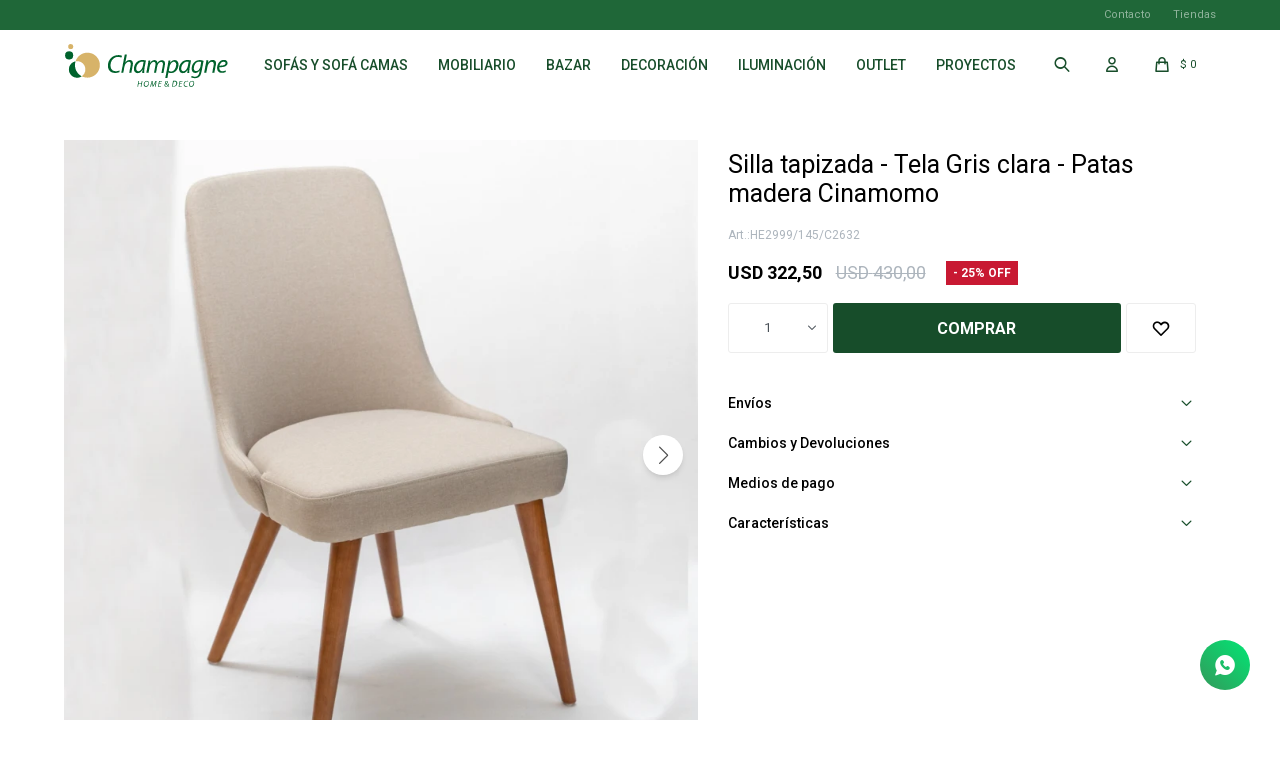

--- FILE ---
content_type: text/html; charset=utf-8
request_url: https://www.champagnehome.com.uy/catalogo/silla-tapizada-tela-gris-clara-patas-madera-cinamomo_HE2999145C2632_HE2999145C2632
body_size: 12103
content:
 <!DOCTYPE html> <html lang="es" class="no-js"> <head itemscope itemtype="http://schema.org/WebSite"> <meta charset="utf-8" /> <script> const GOOGLE_MAPS_CHANNEL_ID = '38'; </script> <link rel='preconnect' href='https://f.fcdn.app' /> <link rel='preconnect' href='https://fonts.googleapis.com' /> <link rel='preconnect' href='https://www.facebook.com' /> <link rel='preconnect' href='https://www.google-analytics.com' /> <link rel="dns-prefetch" href="https://cdnjs.cloudflare.com" /> <title itemprop='name'>Silla tapizada - Tela Gris clara - Patas madera Cinamomo — Champagne Home & Deco</title> <meta name="description" content="Silla tapizada - Tela Gris clara - Patas madera Cinamomo USD 322,50 (HE2999145C2632HE2999145C2632)" /> <meta name="keywords" content="" /> <link itemprop="url" rel="canonical" href="https://www.champagnehome.com.uy/catalogo/silla-tapizada-tela-gris-clara-patas-madera-cinamomo_HE2999145C2632_HE2999145C2632" /> <meta property="og:title" content="Silla tapizada - Tela Gris clara - Patas madera Cinamomo — Champagne Home & Deco" /><meta property="og:description" content="Silla tapizada - Tela Gris clara - Patas madera Cinamomo USD 322,50 (HE2999145C2632HE2999145C2632)" /><meta property="og:type" content="product" /><meta property="og:image" content="https://f.fcdn.app/imgs/d39884/www.champagnehome.com.uy/chamuy/bf52/webp/catalogo/HE2999145C2632_HE2999145C2632_1/800x800/silla-tapizada-tela-gris-clara-patas-madera-cinamomo-silla-tapizada-tela-gris-clara-patas-madera-cinamomo.jpg"/><meta property="og:url" content="https://www.champagnehome.com.uy/catalogo/silla-tapizada-tela-gris-clara-patas-madera-cinamomo_HE2999145C2632_HE2999145C2632" /><meta property="og:site_name" content="Champagne Home &amp; Deco" /> <meta name='twitter:description' content='Silla tapizada - Tela Gris clara - Patas madera Cinamomo USD 322,50 (HE2999145C2632HE2999145C2632)' /> <meta name='twitter:image' content='https://f.fcdn.app/imgs/d39884/www.champagnehome.com.uy/chamuy/bf52/webp/catalogo/HE2999145C2632_HE2999145C2632_1/800x800/silla-tapizada-tela-gris-clara-patas-madera-cinamomo-silla-tapizada-tela-gris-clara-patas-madera-cinamomo.jpg' /> <meta name='twitter:url' content='https://www.champagnehome.com.uy/catalogo/silla-tapizada-tela-gris-clara-patas-madera-cinamomo_HE2999145C2632_HE2999145C2632' /> <meta name='twitter:card' content='summary' /> <meta name='twitter:title' content='Silla tapizada - Tela Gris clara - Patas madera Cinamomo — Champagne Home &amp;amp; Deco' /> <script>document.getElementsByTagName('html')[0].setAttribute('class', 'js ' + ('ontouchstart' in window || navigator.msMaxTouchPoints ? 'is-touch' : 'no-touch'));</script> <script> var FN_TC = { M1 : 39, M2 : 1 }; </script> <meta id='viewportMetaTag' name="viewport" content="width=device-width, initial-scale=1.0, maximum-scale=1,user-scalable=no"> <link rel="shortcut icon" href="https://f.fcdn.app/assets/commerce/www.champagnehome.com.uy/32bf_f88c/public/web/favicon.ico" /> <link rel="apple-itouch-icon" href="https://f.fcdn.app/assets/commerce/www.champagnehome.com.uy/ad1b_f53b/public/web/favicon.png" /> <link rel="preconnect" href="https://fonts.googleapis.com"> <link rel="preconnect" href="https://fonts.gstatic.com" crossorigin> <link href="https://fonts.googleapis.com/css2?family=Roboto:wght@300;400;500;700&display=swap" rel="stylesheet"> <link href="https://f.fcdn.app/assets/commerce/www.champagnehome.com.uy/0000_9579/s.51247246404464583247365213165553.css" rel="stylesheet"/> <script src="https://f.fcdn.app/assets/commerce/www.champagnehome.com.uy/0000_9579/s.63409164470797411043412281265337.js"></script> <!--[if lt IE 9]> <script type="text/javascript" src="https://cdnjs.cloudflare.com/ajax/libs/html5shiv/3.7.3/html5shiv.js"></script> <![endif]--> <link rel="manifest" href="https://f.fcdn.app/assets/manifest.json" /> </head> <body id='pgCatalogoDetalle' class='headerSubMenuFade buscadorSlideTop compraSlide compraLeft filtrosSlide filtrosRight fichaMobileFixedActions items4 layout03'> <div id="pre"> <div id="wrapper"> <header id="header" role="banner"> <div class="cnt"> <div id="grupoMuebles" class="nav" data-fn="fnSwiperProductos" data-breakpoints-slides='[1,2,2]' data-breakpoints-spacing='[10,10,10]'> </div> <div id="logo"><a href="/"><img src="https://f.fcdn.app/assets/commerce/www.champagnehome.com.uy/e19a_905d/public/web/img/logo.svg" alt="Champagne Home & Deco" /></a></div> <nav id="menu" data-fn="fnMainMenu"> <ul class="lst main"> <li class="it "> <span class="tit">Sofás y Sofá Camas</span> <div class="subMenu"> <div class="cnt"> <ul> <li class="hdr "><a target="_self" href="/living/sofas" class="tit">Sofás</a> </li> <li class="hdr "><a target="_self" href="/living/sofa-cama" class="tit">Sofá camas</a> </li> </ul> </div> </div> </li> <li class="it "> <a href='/mobiliario' target='_self' class="tit">Mobiliario</a> <div class="subMenu"> <div class="cnt"> <ul> <li class="hdr living"><a target="_self" href="https://www.champagnehome.com.uy/living" class="tit">Living</a> <div class="menuDesplegable"> <ul> <li><a href="https://www.champagnehome.com.uy/living/aparadores" target="_self">Aparadores</a> </li> <li><a href="https://www.champagnehome.com.uy/living/puffs-y-banquetas" target="_self">Puffs y banquetas</a> </li> <li><a href="https://www.champagnehome.com.uy/living/sofa-cama" target="_self">Sofá camas</a> </li> <li><a href="https://www.champagnehome.com.uy/living/banco-para-barra" target="_self">Banco para barra</a> </li> <li><a href="https://www.champagnehome.com.uy/living/escritorios" target="_self">Escritorios</a> </li> <li><a href="https://www.champagnehome.com.uy/living/racks" target="_self">Racks</a> </li> <li><a href="https://www.champagnehome.com.uy/living/estanterias" target="_self">Estanterías</a> </li> <li><a href="https://www.champagnehome.com.uy/living/percheros" target="_self">Percheros</a> </li> <li><a href="https://www.champagnehome.com.uy/living/poltrona-y-butacas" target="_self">Poltrona y Butacas</a> </li> <li><a href="https://www.champagnehome.com.uy/living/vajilleros" target="_self">Vajilleros</a> </li> <li><a href="https://www.champagnehome.com.uy/living/mesas" target="_self">Mesas</a> <ul> <li> <a href="https://www.champagnehome.com.uy/living/mesas?tipo-de-mesa=auxiliares" target="_self">Auxiliares</a> </li> <li> <a href="https://www.champagnehome.com.uy/living/mesas?tipo-de-mesa=ratonas" target="_self">Ratonas</a> </li> <li> <a href="https://www.champagnehome.com.uy/living/mesas?tipo-de-mesa=laterales" target="_self">Laterales</a> </li> </ul> </li> <li><a href="https://www.champagnehome.com.uy/living/sofas" target="_self">Sofás</a> <ul> <li> <a href="https://www.champagnehome.com.uy/living/sofas?cuerpos=1-cuerpo" target="_self">De 1 cuerpo</a> </li> <li> <a href="https://www.champagnehome.com.uy/living/sofas?cuerpos=2-cuerpos" target="_self">De 2 cuerpos</a> </li> <li> <a href="https://www.champagnehome.com.uy/living/sofas?cuerpos=3-cuerpos" target="_self">De 3 cuerpos</a> </li> <li> <a href="https://www.champagnehome.com.uy/living/sofas?cuerpos=4-cuerpos" target="_self">De 4 cuerpos</a> </li> <li> <a href="https://www.champagnehome.com.uy/living/sofas?cuerpos=con-chaise" target="_self">Con chaise</a> </li> </ul> </li> </ul> <div class="banners"> </div> </div> </li> <li class="hdr comedor"><a target="_self" href="https://www.champagnehome.com.uy/comedor" class="tit">Comedor</a> <div class="menuDesplegable"> <ul> <li><a href="https://www.champagnehome.com.uy/comedor/aparadores" target="_self">Aparadores</a> </li> <li><a href="https://www.champagnehome.com.uy/comedor/banco-para-barra" target="_self">Banco para barra</a> </li> <li><a href="https://www.champagnehome.com.uy/comedor/racks" target="_self">Racks</a> </li> <li><a href="https://www.champagnehome.com.uy/comedor/estanterias" target="_self">Estanterías</a> </li> <li><a href="https://www.champagnehome.com.uy/comedor/poltrona-y-butacas" target="_self">Poltrona y Butacas</a> </li> <li><a href="https://www.champagnehome.com.uy/comedor/sillas" target="_self">Sillas</a> </li> <li><a href="https://www.champagnehome.com.uy/comedor/vajilleros" target="_self">Vajilleros</a> </li> <li><a href="https://www.champagnehome.com.uy/comedor/mesas" target="_self">Mesas</a> <ul> <li> <a href="https://www.champagnehome.com.uy/comedor/mesas?tipo-de-mesa=de-comedor" target="_self">De comedor</a> </li> <li> <a href="https://www.champagnehome.com.uy/comedor/mesas?tipo-de-mesa=auxiliares" target="_self">Auxiliares</a> </li> <li> <a href="https://www.champagnehome.com.uy/comedor/mesas?tipo-de-mesa=ratonas" target="_self">Ratonas</a> </li> <li> <a href="https://www.champagnehome.com.uy/comedor/mesas?tipo-de-mesa=laterales" target="_self">Laterales</a> </li> <li> <a href="https://www.champagnehome.com.uy/comedor/mesas?tipo-de-mesa=para-la-cocina" target="_self">Para la cocina</a> </li> </ul> </li> </ul> <div class="banners"> </div> </div> </li> <li class="hdr dormitorio"><a target="_self" href="https://www.champagnehome.com.uy/dormitorio" class="tit">Dormitorio</a> <div class="menuDesplegable"> <ul> <li><a href="https://www.champagnehome.com.uy/dormitorio/comodas" target="_self">Cómodas</a> </li> <li><a href="https://www.champagnehome.com.uy/dormitorio/puffs-y-banquetas" target="_self">Puffs y banquetas</a> </li> <li><a href="https://www.champagnehome.com.uy/dormitorio/sofa-cama" target="_self">Sofá camas</a> </li> <li><a href="https://www.champagnehome.com.uy/dormitorio/escritorios" target="_self">Escritorios</a> </li> <li><a href="https://www.champagnehome.com.uy/dormitorio/camas" target="_self">Camas</a> </li> <li><a href="https://www.champagnehome.com.uy/dormitorio/estanterias" target="_self">Estanterías</a> </li> <li><a href="https://www.champagnehome.com.uy/dormitorio/respaldos" target="_self">Respaldos</a> </li> <li><a href="https://www.champagnehome.com.uy/dormitorio/poltrona-y-butacas" target="_self">Poltrona y Butacas</a> </li> <li><a href="https://www.champagnehome.com.uy/dormitorio/sillas" target="_self">Sillas</a> </li> <li><a href="https://www.champagnehome.com.uy/dormitorio/mesas" target="_self">Mesas</a> <ul> <li> <a href="https://www.champagnehome.com.uy/dormitorio/mesas?tipo-de-mesa=auxiliares" target="_self">Auxiliares</a> </li> <li> <a href="https://www.champagnehome.com.uy/dormitorio/mesas?tipo-de-mesa=de-luz" target="_self">De luz</a> </li> <li> <a href="https://www.champagnehome.com.uy/dormitorio/mesas?tipo-de-mesa=laterales" target="_self">Laterales</a> </li> </ul> </li> <li><a href="https://www.champagnehome.com.uy/dormitorio/sommier" target="_self">Sommier</a> <ul> <li> <a href="https://www.champagnehome.com.uy/dormitorio/sommier?plazas=1-plaza" target="_self">De 1 plaza</a> </li> <li> <a href="https://www.champagnehome.com.uy/dormitorio/sommier?plazas=queen" target="_self">Queen</a> </li> </ul> </li> </ul> <div class="banners"> </div> </div> </li> <li class="hdr oficina"><a target="_self" href="https://www.champagnehome.com.uy/oficina" class="tit">Oficina</a> </li> </ul> </div> </div> </li> <li class="it bazar"> <a href='https://www.champagnehome.com.uy/bazar' target='_self' class="tit">Bazar</a> <div class="subMenu"> <div class="cnt"> <ul> <li class="hdr accesorios-de-bano"><a target="_self" href="https://www.champagnehome.com.uy/bazar/accesorios-de-bano" class="tit">Accesorios de baño</a> </li> <li class="hdr aceiteras-y-vinagreros"><a target="_self" href="https://www.champagnehome.com.uy/bazar/aceiteras-y-vinagreros" class="tit">Aceiteras y vinagreros</a> </li> <li class="hdr asaderas"><a target="_self" href="https://www.champagnehome.com.uy/bazar/asaderas" class="tit">Asaderas</a> </li> <li class="hdr azucareros"><a target="_self" href="https://www.champagnehome.com.uy/bazar/azucareros" class="tit">Azucareros</a> </li> <li class="hdr bandejas"><a target="_self" href="https://www.champagnehome.com.uy/bazar/bandejas" class="tit">Bandejas</a> </li> <li class="hdr bowls"><a target="_self" href="https://www.champagnehome.com.uy/bazar/bowls" class="tit">Bowls</a> </li> <li class="hdr cacerolas"><a target="_self" href="https://www.champagnehome.com.uy/bazar/cacerolas" class="tit">Cacerolas</a> </li> <li class="hdr calderas"><a target="_self" href="https://www.champagnehome.com.uy/bazar/calderas" class="tit">Calderas</a> </li> <li class="hdr champagneras"><a target="_self" href="https://www.champagnehome.com.uy/bazar/champagneras" class="tit">Champagneras</a> </li> <li class="hdr cocteleras"><a target="_self" href="https://www.champagnehome.com.uy/bazar/cocteleras" class="tit">Cocteleras</a> </li> <li class="hdr conjuntos-para-torta"><a target="_self" href="https://www.champagnehome.com.uy/bazar/conjuntos-para-torta" class="tit">Conjuntos para torta</a> </li> <li class="hdr cubiertos-para-servir"><a target="_self" href="https://www.champagnehome.com.uy/bazar/cubiertos-para-servir" class="tit">Cubiertos para servir</a> </li> <li class="hdr ensaladeras"><a target="_self" href="https://www.champagnehome.com.uy/bazar/ensaladeras" class="tit">Ensaladeras</a> </li> <li class="hdr escurridores"><a target="_self" href="https://www.champagnehome.com.uy/bazar/escurridores" class="tit">Escurridores</a> </li> <li class="hdr fuentes"><a target="_self" href="https://www.champagnehome.com.uy/bazar/fuentes" class="tit">Fuentes</a> </li> <li class="hdr jarras"><a target="_self" href="https://www.champagnehome.com.uy/bazar/jarras" class="tit">Jarras</a> </li> <li class="hdr juegos-de-cafe"><a target="_self" href="https://www.champagnehome.com.uy/bazar/juegos-de-cafe" class="tit">Juegos de café</a> </li> <li class="hdr lecheras"><a target="_self" href="https://www.champagnehome.com.uy/bazar/lecheras" class="tit">Lecheras</a> </li> <li class="hdr mantequeras"><a target="_self" href="https://www.champagnehome.com.uy/bazar/mantequeras" class="tit">Mantequeras</a> </li> <li class="hdr moldes"><a target="_self" href="https://www.champagnehome.com.uy/bazar/moldes" class="tit">Moldes</a> </li> <li class="hdr ollas"><a target="_self" href="https://www.champagnehome.com.uy/bazar/ollas" class="tit">Ollas</a> </li> <li class="hdr paneras"><a target="_self" href="https://www.champagnehome.com.uy/bazar/paneras" class="tit">Paneras</a> </li> <li class="hdr pimenteros"><a target="_self" href="https://www.champagnehome.com.uy/bazar/pimenteros" class="tit">Pimenteros</a> </li> <li class="hdr queseras"><a target="_self" href="https://www.champagnehome.com.uy/bazar/queseras" class="tit">Queseras</a> </li> <li class="hdr saleros"><a target="_self" href="https://www.champagnehome.com.uy/bazar/saleros" class="tit">Saleros</a> </li> <li class="hdr sartenes"><a target="_self" href="https://www.champagnehome.com.uy/bazar/sartenes" class="tit">Sartenes</a> </li> <li class="hdr servilleteros"><a target="_self" href="https://www.champagnehome.com.uy/bazar/servilleteros" class="tit">Servilleteros</a> </li> <li class="hdr sets-parrillero"><a target="_self" href="https://www.champagnehome.com.uy/bazar/sets-parrillero" class="tit">Sets parrillero</a> </li> <li class="hdr soportes"><a target="_self" href="https://www.champagnehome.com.uy/bazar/soportes" class="tit">Soportes</a> </li> <li class="hdr tablas"><a target="_self" href="https://www.champagnehome.com.uy/bazar/tablas" class="tit">Tablas</a> </li> <li class="hdr tachos-para-residuos"><a target="_self" href="https://www.champagnehome.com.uy/bazar/tachos-para-residuos" class="tit">Tachos para residuos</a> </li> <li class="hdr tarros-de-cocina"><a target="_self" href="https://www.champagnehome.com.uy/bazar/tarros-de-cocina" class="tit">Tarros de cocina</a> </li> <li class="hdr termos"><a target="_self" href="https://www.champagnehome.com.uy/bazar/termos" class="tit">Termos</a> </li> <li class="hdr teteras"><a target="_self" href="https://www.champagnehome.com.uy/bazar/teteras" class="tit">Teteras</a> </li> <li class="hdr torteras"><a target="_self" href="https://www.champagnehome.com.uy/bazar/torteras" class="tit">Torteras</a> </li> <li class="hdr tuppers"><a target="_self" href="https://www.champagnehome.com.uy/bazar/tuppers" class="tit">Tuppers</a> </li> <li class="hdr utensilios-de-cocina"><a target="_self" href="https://www.champagnehome.com.uy/bazar/utensilios-de-cocina" class="tit">Utensilios de cocina</a> </li> <li class="hdr vajilla"><a target="_self" href="https://www.champagnehome.com.uy/bazar/vajilla" class="tit">Vajilla</a> <div class="menuDesplegable"> <ul> <li><a href="https://www.champagnehome.com.uy/bazar/vajilla/copas" target="_self">Copas</a> </li> <li><a href="https://www.champagnehome.com.uy/bazar/vajilla/copas-para-helado" target="_self">Copas para helado</a> </li> <li><a href="https://www.champagnehome.com.uy/bazar/vajilla/cuberteros" target="_self">Cuberteros</a> </li> <li><a href="https://www.champagnehome.com.uy/bazar/vajilla/cucharas" target="_self">Cucharas</a> </li> <li><a href="https://www.champagnehome.com.uy/bazar/vajilla/cuchillos" target="_self">Cuchillos</a> </li> <li><a href="https://www.champagnehome.com.uy/bazar/vajilla/juegos-de-cubiertos" target="_self">Juegos de cubiertos</a> </li> <li><a href="https://www.champagnehome.com.uy/bazar/vajilla/platos" target="_self">Platos</a> </li> <li><a href="https://www.champagnehome.com.uy/bazar/vajilla/tazas" target="_self">Tazas</a> </li> <li><a href="https://www.champagnehome.com.uy/bazar/vajilla/tenedores" target="_self">Tenedores</a> </li> <li><a href="https://www.champagnehome.com.uy/bazar/vajilla/vasos" target="_self">Vasos</a> </li> </ul> <div class="banners"> </div> </div> </li> <li class="hdr varios"><a target="_self" href="https://www.champagnehome.com.uy/bazar/varios" class="tit">Varios</a> </li> </ul> </div> </div> </li> <li class="it decoracion"> <a href='https://www.champagnehome.com.uy/decoracion' target='_self' class="tit">Decoración</a> <div class="subMenu"> <div class="cnt"> <ul> <li class="hdr adornos"><a target="_self" href="https://www.champagnehome.com.uy/decoracion/adornos" class="tit">Adornos</a> </li> <li class="hdr alfombras"><a target="_self" href="https://www.champagnehome.com.uy/decoracion/alfombras" class="tit">Alfombras</a> </li> <li class="hdr almohadones"><a target="_self" href="https://www.champagnehome.com.uy/decoracion/almohadones" class="tit">Almohadones</a> </li> <li class="hdr candelabros"><a target="_self" href="https://www.champagnehome.com.uy/decoracion/candelabros" class="tit">Candelabros</a> </li> <li class="hdr cuadros"><a target="_self" href="https://www.champagnehome.com.uy/decoracion/cuadros" class="tit">Cuadros</a> </li> <li class="hdr espejos"><a target="_self" href="https://www.champagnehome.com.uy/decoracion/espejos" class="tit">Espejos</a> </li> <li class="hdr floreros"><a target="_self" href="https://www.champagnehome.com.uy/decoracion/floreros" class="tit">Floreros</a> </li> <li class="hdr flores-artificiales"><a target="_self" href="https://www.champagnehome.com.uy/decoracion/flores-artificiales" class="tit">Flores artificiales</a> </li> <li class="hdr macetas"><a target="_self" href="https://www.champagnehome.com.uy/decoracion/macetas" class="tit">Macetas</a> </li> <li class="hdr porta-llaves"><a target="_self" href="https://www.champagnehome.com.uy/decoracion/porta-llaves" class="tit">Porta llaves</a> </li> <li class="hdr portaretratos"><a target="_self" href="https://www.champagnehome.com.uy/decoracion/portaretratos" class="tit">Portaretratos</a> </li> <li class="hdr revisteros"><a target="_self" href="https://www.champagnehome.com.uy/decoracion/revisteros" class="tit">Revisteros</a> </li> <li class="hdr velas"><a target="_self" href="https://www.champagnehome.com.uy/decoracion/velas" class="tit">Velas</a> </li> <li class="hdr varios"><a target="_self" href="https://www.champagnehome.com.uy/decoracion/varios" class="tit">Varios</a> </li> </ul> </div> </div> </li> <li class="it iluminacion"> <a href='https://www.champagnehome.com.uy/iluminacion' target='_self' class="tit">Iluminación</a> <div class="subMenu"> <div class="cnt"> <ul> <li class="hdr apliques"><a target="_self" href="https://www.champagnehome.com.uy/iluminacion/apliques" class="tit">Apliques</a> </li> <li class="hdr colgantes"><a target="_self" href="https://www.champagnehome.com.uy/iluminacion/colgantes" class="tit">Colgantes</a> </li> <li class="hdr lamparas"><a target="_self" href="https://www.champagnehome.com.uy/iluminacion/lamparas" class="tit">Lámparas</a> <div class="menuDesplegable"> <ul> <li><a href="https://www.champagnehome.com.uy/iluminacion/lamparas?tipo-de-lampara=de-mesa" target="_self">De mesa</a> </li> <li><a href="https://www.champagnehome.com.uy/iluminacion/lamparas?tipo-de-lampara=de-pie" target="_self">De pie</a> </li> </ul> <div class="banners"> </div> </div> </li> </ul> </div> </div> </li> <li class="it outlet"> <a href='https://www.champagnehome.com.uy/outlet' target='_self' class="tit">Outlet</a> </li> <li class="it "> <a href='https://www.champagnehome.com.uy/campanas' target='_self' class="tit">Proyectos</a> </li> </ul> </nav> <div class="toolsItem frmBusqueda" data-version='1'> <button type="button" class="btnItem btnMostrarBuscador"> <span class="ico"></span> <span class="txt"></span> </button> <form action="/catalogo"> <div class="cnt"> <span class="btnCerrar"> <span class="ico"></span> <span class="txt"></span> </span> <label class="lbl"> <b>Buscar productos</b> <input maxlength="48" required="" autocomplete="off" type="search" name="q" placeholder="Buscar productos..." /> </label> <button class="btnBuscar" type="submit"> <span class="ico"></span> <span class="txt"></span> </button> </div> </form> </div> <div class="toolsItem accesoMiCuentaCnt" data-logged="off" data-version='1'> <a href="/mi-cuenta" class="btnItem btnMiCuenta"> <span class="ico"></span> <span class="txt"></span> <span class="usuario"> <span class="nombre"></span> <span class="apellido"></span> </span> </a> <div class="miCuentaMenu"> <ul class="lst"> <li class="it"><a href='/mi-cuenta/mis-datos' class="tit" >Mis datos</a></li> <li class="it"><a href='/mi-cuenta/direcciones' class="tit" >Mis direcciones</a></li> <li class="it"><a href='/mi-cuenta/compras' class="tit" >Mis compras</a></li> <li class="it"><a href='/mi-cuenta/wish-list' class="tit" >Wish List</a></li> <li class="it itSalir"><a href='/salir' class="tit" >Salir</a></li> </ul> </div> </div> <div id="miCompra" data-show="off" data-fn="fnMiCompra" class="toolsItem" data-version="1"> </div> <div id="infoTop"> </div> <nav id="menuTop"> <ul class="lst"> <li class="it "><a target="_self" class="tit" href="https://www.champagnehome.com.uy/contacto">Contacto</a></li> <li class="it "><a target="_self" class="tit" href="https://www.champagnehome.com.uy/tiendas">Tiendas</a></li> </ul> </nav> <a id="btnMainMenuMobile" href="javascript:mainMenuMobile.show();"><span class="ico">&#59421;</span><span class="txt">Menú</span></a> <script> $('#grupoMuebles').appendTo('.muebles #productoCategoria').show(); </script> </div> </header> <!-- end:header --> <div id="central"> <section id="main" role="main"> <div id="fichaProducto" class="rebajado descuento" data-tit="Silla tapizada - Tela Gris clara - Patas madera Cinamomo" data-totImagenes="2" data-agotado="off"> <div class="cnt"> <div class="columnaIzquierda"> <div data-fn="fnSwiperFicha" data-thumbs="true" data-thumbs-direction="horizontal" class="fichaImagenes nav"> <div class="imagenProducto swiper-container" data-fn="fnGaleria"> <div class="swiper-wrapper"> <span class="item zoom swiper-slide"> <a class="img source" href="//f.fcdn.app/imgs/8f49b8/www.champagnehome.com.uy/chamuy/bf52/webp/catalogo/HE2999145C2632_HE2999145C2632_1/1500-1500/silla-tapizada-tela-gris-clara-patas-madera-cinamomo-silla-tapizada-tela-gris-clara-patas-madera-cinamomo.jpg"> <img loading='lazy' data-src-g="//f.fcdn.app/imgs/a32b19/www.champagnehome.com.uy/chamuy/bf52/webp/catalogo/HE2999145C2632_HE2999145C2632_1/1920-1200/silla-tapizada-tela-gris-clara-patas-madera-cinamomo-silla-tapizada-tela-gris-clara-patas-madera-cinamomo.jpg" src='//f.fcdn.app/imgs/d39884/www.champagnehome.com.uy/chamuy/bf52/webp/catalogo/HE2999145C2632_HE2999145C2632_1/800x800/silla-tapizada-tela-gris-clara-patas-madera-cinamomo-silla-tapizada-tela-gris-clara-patas-madera-cinamomo.jpg' alt='Silla tapizada - Tela Gris clara - Patas madera Cinamomo Silla tapizada - Tela Gris clara - Patas madera Cinamomo' width='800' height='800' /> </a> </span> <span class="item zoom swiper-slide"> <a class="img source" href="//f.fcdn.app/imgs/314d2a/www.champagnehome.com.uy/chamuy/7c2f/webp/catalogo/HE2999145C2632_HE2999145C2632_2/1500-1500/silla-tapizada-tela-gris-clara-patas-madera-cinamomo-silla-tapizada-tela-gris-clara-patas-madera-cinamomo.jpg"> <img loading='lazy' data-src-g="//f.fcdn.app/imgs/1f2397/www.champagnehome.com.uy/chamuy/7c2f/webp/catalogo/HE2999145C2632_HE2999145C2632_2/1920-1200/silla-tapizada-tela-gris-clara-patas-madera-cinamomo-silla-tapizada-tela-gris-clara-patas-madera-cinamomo.jpg" src='//f.fcdn.app/imgs/35f287/www.champagnehome.com.uy/chamuy/7c2f/webp/catalogo/HE2999145C2632_HE2999145C2632_2/800x800/silla-tapizada-tela-gris-clara-patas-madera-cinamomo-silla-tapizada-tela-gris-clara-patas-madera-cinamomo.jpg' alt='Silla tapizada - Tela Gris clara - Patas madera Cinamomo Silla tapizada - Tela Gris clara - Patas madera Cinamomo' width='800' height='800' /> </a> </span> </div> <div class="cocardas"></div> </div> <div class="swiperThumbs"> <ul class="lst lstThumbs"> <li class="it"> <a target="_blank" data-standard="//f.fcdn.app/imgs/d39884/www.champagnehome.com.uy/chamuy/bf52/webp/catalogo/HE2999145C2632_HE2999145C2632_1/800x800/silla-tapizada-tela-gris-clara-patas-madera-cinamomo-silla-tapizada-tela-gris-clara-patas-madera-cinamomo.jpg" href="//f.fcdn.app/imgs/7f538d/www.champagnehome.com.uy/chamuy/bf52/webp/catalogo/HE2999145C2632_HE2999145C2632_1/2000-2000/silla-tapizada-tela-gris-clara-patas-madera-cinamomo-silla-tapizada-tela-gris-clara-patas-madera-cinamomo.jpg"><img loading='lazy' src='//f.fcdn.app/imgs/494605/www.champagnehome.com.uy/chamuy/bf52/webp/catalogo/HE2999145C2632_HE2999145C2632_1/100x100/silla-tapizada-tela-gris-clara-patas-madera-cinamomo-silla-tapizada-tela-gris-clara-patas-madera-cinamomo.jpg' alt='Silla tapizada - Tela Gris clara - Patas madera Cinamomo Silla tapizada - Tela Gris clara - Patas madera Cinamomo' width='100' height='100' /></a> </li> <li class="it"> <a target="_blank" data-standard="//f.fcdn.app/imgs/35f287/www.champagnehome.com.uy/chamuy/7c2f/webp/catalogo/HE2999145C2632_HE2999145C2632_2/800x800/silla-tapizada-tela-gris-clara-patas-madera-cinamomo-silla-tapizada-tela-gris-clara-patas-madera-cinamomo.jpg" href="//f.fcdn.app/imgs/0add98/www.champagnehome.com.uy/chamuy/7c2f/webp/catalogo/HE2999145C2632_HE2999145C2632_2/2000-2000/silla-tapizada-tela-gris-clara-patas-madera-cinamomo-silla-tapizada-tela-gris-clara-patas-madera-cinamomo.jpg"><img loading='lazy' src='//f.fcdn.app/imgs/e40a03/www.champagnehome.com.uy/chamuy/7c2f/webp/catalogo/HE2999145C2632_HE2999145C2632_2/100x100/silla-tapizada-tela-gris-clara-patas-madera-cinamomo-silla-tapizada-tela-gris-clara-patas-madera-cinamomo.jpg' alt='Silla tapizada - Tela Gris clara - Patas madera Cinamomo Silla tapizada - Tela Gris clara - Patas madera Cinamomo' width='100' height='100' /></a> </li> </ul> </div> </div> </div> <div class="columnaDerecha"> <div class="hdr"> 	 <h1 class="tit">Silla tapizada - Tela Gris clara - Patas madera Cinamomo</h1> 	 <div class="cod">HE2999/145/C2632</div> </div> <div class="preciosWrapper"> <div class="precios"> <strong class="precio venta"><span class="sim">USD</span> <span class="monto">322,50</span></strong> <del class="precio lista"><span class="sim">USD</span> <span class="monto">430,00</span></del> </div><span class="porcRebaja"><span class="aux"><span class=int>25</span></span></span> </div> <div style="display: none;" id="_jsonDataFicha_"> {"sku":{"fen":"1:HE2999145C2632:HE2999145C2632:U:1","com":"HE2999\/145\/C2632"},"producto":{"codigo":"HE2999145C2632","nombre":"Silla tapizada - Tela Gris clara - Patas madera Cinamomo","categoria":"Sillas","marca":"Champagne Home & Deco"},"variante":{"codigo":"HE2999145C2632","codigoCompleto":"HE2999145C2632HE2999145C2632","nombre":"Silla tapizada - Tela Gris clara - Patas madera Cinamomo","nombreCompleto":"Silla tapizada - Tela Gris clara - Patas madera Cinamomo","img":{"u":"\/\/f.fcdn.app\/imgs\/05b96a\/www.champagnehome.com.uy\/chamuy\/bf52\/webp\/catalogo\/HE2999145C2632_HE2999145C2632_1\/1024-1024\/silla-tapizada-tela-gris-clara-patas-madera-cinamomo-silla-tapizada-tela-gris-clara-patas-madera-cinamomo.jpg"},"url":"https:\/\/www.champagnehome.com.uy\/catalogo\/silla-tapizada-tela-gris-clara-patas-madera-cinamomo_HE2999145C2632_HE2999145C2632","tieneStock":true,"ordenVariante":"999"},"nomPresentacion":"Talle \u00fanico","nombre":"Silla tapizada - Tela Gris clara - Patas madera Cinamomo","nombreCompleto":"Silla tapizada - Tela Gris clara - Patas madera Cinamomo","precioMonto":322.5,"moneda":{"nom":"M2","nro":840,"cod":"USD","sim":"USD"},"sale":false,"outlet":false,"nuevo":false,"carac":{"ambiente":"Comedor","material":"Madera","color":"Gris, Madera clara"}} </div> <form id="frmComprarArticulo" class="frmComprar" action="/mi-compra?o=agregar" method="post"> <div class="cnt"> <input type="hidden" name="sku" value="1:HE2999145C2632:HE2999145C2632:U:1" /> <div id="mainActions"> <select required name="qty" class="custom"> <option>1</option> <option>2</option> <option>3</option> <option>4</option> <option>5</option> <option>6</option> <option>7</option> <option>8</option> <option>9</option> <option>10</option> </select> <button id="btnComprar" type="submit" class="btn btn01">Comprar</button> <span class="btnWishlist" data-fn="fnEditWishList" data-cod-producto="HE2999145C2632" data-cod-variante="HE2999145C2632"> </span> <a id="whatsAppFloat" class="whatsappFloat whatsapp-ficha" onclick="fbq('trackCustom', 'Whatsapp');" href="https://wa.me/59897987998" target="blank"></a> <script> $("#whatsAppFloat").attr('data-track-categ', 'Social'); $("#whatsAppFloat").attr('data-track-action', 'WhatsApp'); $("#whatsAppFloat").attr('data-track-label', window.location.pathname + window.location.search); </script> </div> </div> </form> <div id="infoEnvio" class="blk" data-fn="fnAmpliarInfoFicha"> <span class="overlay close"></span> <div class="hdr"> <span class="tit">Envíos</span> </div> <div class="cnt"> <ul> <li> <span>Cadetería propia a Montevideo - Envío coordinado:</span> Costo normal: $ 1.300. </li> <li> <span>Empresa y costo de la entrega a cargo del cliente.:</span> Costo normal: $ 0. </li> <li> <span>Empresa y costo de la entrega a cargo del cliente.:</span> Costo normal: $ 0. </li> </ul> </div> </div> <div id="infoCambios" class="blk" data-fn="fnAmpliarInfoFicha"> <span class="overlay close"></span> <div class="hdr"> <span class="tit">Cambios y Devoluciones</span> </div> <div class="cnt"> <div> <p>Todas las compras realizadas tienen un plazo de 30 días para su cambio.</p> </div> </div> </div> <div id="infoMediosDePago" class="blk" data-fn="fnAmpliarInfoFicha"> <span class="overlay close"></span> <div class="hdr"> <span class="tit">Medios de pago</span> </div> <div class="cnt"> <div> <ul class='lst lstMediosDePago'> <li class='it visa'><img loading="lazy" src="https://f.fcdn.app/logos/c/visa.svg" alt="visa" height="20" /></li> <li class='it master'><img loading="lazy" src="https://f.fcdn.app/logos/c/master.svg" alt="master" height="20" /></li> <li class='it oca'><img loading="lazy" src="https://f.fcdn.app/logos/c/oca.svg" alt="oca" height="20" /></li> <li class='it anda'><img loading="lazy" src="https://f.fcdn.app/logos/c/anda.svg" alt="anda" height="20" /></li> <li class='it abitab'><img loading="lazy" src="https://f.fcdn.app/logos/c/abitab.svg" alt="abitab" height="20" /></li> <li class='it ebrou'><img loading="lazy" src="https://f.fcdn.app/logos/c/ebrou.svg" alt="ebrou" height="20" /></li> <li class='it itau'><img loading="lazy" src="https://f.fcdn.app/logos/c/itau.svg" alt="itau" height="20" /></li> <li class='it santandersupernet'><img loading="lazy" src="https://f.fcdn.app/logos/c/santandersupernet.svg" alt="santandersupernet" height="20" /></li> <li class='it bandes'><img loading="lazy" src="https://f.fcdn.app/logos/c/bandes.svg" alt="bandes" height="20" /></li> <li class='it bbvanet'><img loading="lazy" src="https://f.fcdn.app/logos/c/bbvanet.svg" alt="bbvanet" height="20" /></li> <li class='it heritage'><img loading="lazy" src="https://f.fcdn.app/logos/c/heritage.svg" alt="heritage" height="20" /></li> <li class='it scotiabank'><img loading="lazy" src="https://f.fcdn.app/logos/c/scotiabank.svg" alt="scotiabank" height="20" /></li> </ul> </div> </div> </div> <div id="infoCaracteristicas" class="blk" data-fn="fnAmpliarInfoFicha"> <span class="overlay close"></span> <div class="hdr"> <span class="tit">Características</span> </div> <div class="cnt"> <div> <div id="blkCaracteristicas" class="blk"> <div class="hdr"> <div class="tit">Características</div> </div> <div class="cnt"> <div class="lst lstCaracteristicas"><div class="it" data-codigo="material"> <span class="tit">Material</span> <span class="val">Madera</span></div><div class="it" data-codigo="ambiente"> <span class="tit">Ambiente</span> <span class="val">Comedor</span></div></div> </div> </div> </div> </div> </div> 	 </div> </div> <div class="tabs blkDetalle" data-fn="fnCrearTabs"> <div class="it"> <span class="tit">Descripción</span> <div class="cnt"> <div class="text"> <ul id="isPasted" style='box-sizing: border-box; margin-top: 0px; margin-bottom: 10px; color: rgb(0, 0, 0); font-family: -apple-system, BlinkMacSystemFont, "Segoe UI", Helvetica, Arial, sans-serif, "Apple Color Emoji", "Segoe UI Emoji", "Segoe UI Symbol"; font-size: 14px; font-style: normal; font-variant-ligatures: normal; font-variant-caps: normal; font-weight: 400; letter-spacing: normal; orphans: 2; text-align: start; text-indent: 0px; text-transform: none; white-space: normal; widows: 2; word-spacing: 0px; -webkit-text-stroke-width: 0px; background-color: rgb(255, 255, 255); text-decoration-thickness: initial; text-decoration-style: initial; text-decoration-color: initial;'><li style="box-sizing: border-box;">Silla en madera maciza respaldo medio. Tapizada en tela.</li><li style="box-sizing: border-box;">Madera: color almendra / Tapizado: gris claro</li><li style="box-sizing: border-box;">Medidas: Ancho: 0.51 x Altura: 0.84 x Profundidad: 0.59 mts</li><li style="box-sizing: border-box;">Importado&nbsp;</li><li style="box-sizing: border-box;">Garant&iacute;a 1 a&ntilde;o</li></ul> </div> </div> </div> </div> <div class="nav" id="blkProductosRelacionados" data-fn="fnSwiperProductos" data-breakpoints-slides='[2,3,5]' data-breakpoints-spacing='[10,15,20]'> <div class="swiper blkProductos"> <div class="hdr"> <div class="tit">Productos que te pueden interesar</div> </div> <div class="cnt"> <div class='articleList aListProductos ' data-tot='6' data-totAbs='0' data-cargarVariantes='0'><div class='it rebajado descuento grp6 grp9' data-disp='1' data-codProd='HE3286087C2796' data-codVar='HE3286087C2796' data-im='//f.fcdn.app/assets/nd.png'><div class='cnt'><a class="img" href="https://www.champagnehome.com.uy/catalogo/silla-en-tela-color-terracota-patas-en-metal_HE3286087C2796_HE3286087C2796" title="Silla en tela color Terracota, patas en Metal"> <div class="cocardas"></div> <img loading='lazy' src='//f.fcdn.app/imgs/ac7b15/www.champagnehome.com.uy/chamuy/771b/webp/catalogo/HE3286087C2796_HE3286087C2796_1/600x600/silla-en-tela-color-terracota-patas-en-metal-silla-en-tela-color-terracota-patas-en-metal.jpg' alt='Silla en tela color Terracota, patas en Metal Silla en tela color Terracota, patas en Metal' width='600' height='600' /> <span data-fn="fnLoadImg" data-src="//f.fcdn.app/imgs/b6f295/www.champagnehome.com.uy/chamuy/14da/webp/catalogo/HE3286087C2796_HE3286087C2796_2/600x600/silla-en-tela-color-terracota-patas-en-metal-silla-en-tela-color-terracota-patas-en-metal.jpg" data-alt="" data-w="600" data-h="600"></span> </a> <div class="info"> <a class="tit" href="https://www.champagnehome.com.uy/catalogo/silla-en-tela-color-terracota-patas-en-metal_HE3286087C2796_HE3286087C2796" title="Silla en tela color Terracota, patas en Metal">Silla en tela color Terracota, patas en Metal</a> <div class="precios"> <strong class="precio venta"><span class="sim">$</span> <span class="monto">8.925</span></strong> <del class="precio lista"><span class="sim">$</span> <span class="monto">11.900</span></del> </div> <span class="porcRebaja"><span class="aux"><span class=int>25</span></span></span> <!--<button class="btn btn01 btnComprar" onclick="miCompra.agregarArticulo('1:HE3286087C2796:HE3286087C2796:U:1',1)" data-sku="1:HE3286087C2796:HE3286087C2796:U:1"><span></span></button>--> <div class="variantes"></div> <!--<div class="marca">Champagne Home & Deco</div>--> <!--<div class="desc"></div>--> </div><input type="hidden" class="json" style="display:none" value="{&quot;sku&quot;:{&quot;fen&quot;:&quot;1:HE3286087C2796:HE3286087C2796:U:1&quot;,&quot;com&quot;:&quot;HE3286\/087\/C2796&quot;},&quot;producto&quot;:{&quot;codigo&quot;:&quot;HE3286087C2796&quot;,&quot;nombre&quot;:&quot;Silla en tela color Terracota, patas en Metal&quot;,&quot;categoria&quot;:&quot;Sillas&quot;,&quot;marca&quot;:&quot;Champagne Home &amp; Deco&quot;},&quot;variante&quot;:{&quot;codigo&quot;:&quot;HE3286087C2796&quot;,&quot;codigoCompleto&quot;:&quot;HE3286087C2796HE3286087C2796&quot;,&quot;nombre&quot;:&quot;Silla en tela color Terracota, patas en Metal&quot;,&quot;nombreCompleto&quot;:&quot;Silla en tela color Terracota, patas en Metal&quot;,&quot;img&quot;:{&quot;u&quot;:&quot;\/\/f.fcdn.app\/imgs\/a62d28\/www.champagnehome.com.uy\/chamuy\/771b\/webp\/catalogo\/HE3286087C2796_HE3286087C2796_1\/1024-1024\/silla-en-tela-color-terracota-patas-en-metal-silla-en-tela-color-terracota-patas-en-metal.jpg&quot;},&quot;url&quot;:&quot;https:\/\/www.champagnehome.com.uy\/catalogo\/silla-en-tela-color-terracota-patas-en-metal_HE3286087C2796_HE3286087C2796&quot;,&quot;tieneStock&quot;:false,&quot;ordenVariante&quot;:&quot;999&quot;},&quot;nomPresentacion&quot;:&quot;Talle \u00fanico&quot;,&quot;nombre&quot;:&quot;Silla en tela color Terracota, patas en Metal&quot;,&quot;nombreCompleto&quot;:&quot;Silla en tela color Terracota, patas en Metal&quot;,&quot;precioMonto&quot;:8925,&quot;moneda&quot;:{&quot;nom&quot;:&quot;M1&quot;,&quot;nro&quot;:858,&quot;cod&quot;:&quot;UYU&quot;,&quot;sim&quot;:&quot;$&quot;},&quot;sale&quot;:false,&quot;outlet&quot;:false,&quot;nuevo&quot;:false}" /></div></div><div class='it rebajado descuento grp6 grp9' data-disp='1' data-codProd='HE1384079A2500' data-codVar='HE1384079A2500' data-im='//f.fcdn.app/assets/nd.png'><div class='cnt'><a class="img" href="https://www.champagnehome.com.uy/catalogo/silla-baja-respaldo-madera-clara-tapizado-pu-marfil_HE1384079A2500_HE1384079A2500" title="SILLA BAJA - RESPALDO MADERA CLARA - TAPIZADO PU MARFIL"> <div class="cocardas"></div> <img loading='lazy' src='//f.fcdn.app/imgs/0d020a/www.champagnehome.com.uy/chamuy/7e91/webp/catalogo/HE1384079A2500_HE1384079A2500_1/600x600/silla-baja-respaldo-madera-clara-tapizado-pu-marfil-silla-baja-respaldo-madera-clara-tapizado-pu-marfil.jpg' alt='SILLA BAJA - RESPALDO MADERA CLARA - TAPIZADO PU MARFIL SILLA BAJA - RESPALDO MADERA CLARA - TAPIZADO PU MARFIL' width='600' height='600' /> <span data-fn="fnLoadImg" data-src="//f.fcdn.app/imgs/77c871/www.champagnehome.com.uy/chamuy/a292/webp/catalogo/HE1384079A2500_HE1384079A2500_2/600x600/silla-baja-respaldo-madera-clara-tapizado-pu-marfil-silla-baja-respaldo-madera-clara-tapizado-pu-marfil.jpg" data-alt="" data-w="600" data-h="600"></span> </a> <div class="info"> <a class="tit" href="https://www.champagnehome.com.uy/catalogo/silla-baja-respaldo-madera-clara-tapizado-pu-marfil_HE1384079A2500_HE1384079A2500" title="SILLA BAJA - RESPALDO MADERA CLARA - TAPIZADO PU MARFIL">SILLA BAJA - RESPALDO MADERA CLARA - TAPIZADO PU MARFIL</a> <div class="precios"> <strong class="precio venta"><span class="sim">$</span> <span class="monto">9.011</span></strong> <del class="precio lista"><span class="sim">$</span> <span class="monto">12.015</span></del> </div> <span class="porcRebaja"><span class="aux"><span class=int>25</span></span></span> <!--<button class="btn btn01 btnComprar" onclick="miCompra.agregarArticulo('1:HE1384079A2500:HE1384079A2500:U:1',1)" data-sku="1:HE1384079A2500:HE1384079A2500:U:1"><span></span></button>--> <div class="variantes"></div> <!--<div class="marca">Champagne Home & Deco</div>--> <!--<div class="desc"></div>--> </div><input type="hidden" class="json" style="display:none" value="{&quot;sku&quot;:{&quot;fen&quot;:&quot;1:HE1384079A2500:HE1384079A2500:U:1&quot;,&quot;com&quot;:&quot;HE1384\/079\/A2500&quot;},&quot;producto&quot;:{&quot;codigo&quot;:&quot;HE1384079A2500&quot;,&quot;nombre&quot;:&quot;SILLA BAJA - RESPALDO MADERA CLARA - TAPIZADO PU MARFIL&quot;,&quot;categoria&quot;:&quot;Sillas&quot;,&quot;marca&quot;:&quot;Champagne Home &amp; Deco&quot;},&quot;variante&quot;:{&quot;codigo&quot;:&quot;HE1384079A2500&quot;,&quot;codigoCompleto&quot;:&quot;HE1384079A2500HE1384079A2500&quot;,&quot;nombre&quot;:&quot;SILLA BAJA - RESPALDO MADERA CLARA - TAPIZADO PU MARFIL&quot;,&quot;nombreCompleto&quot;:&quot;SILLA BAJA - RESPALDO MADERA CLARA - TAPIZADO PU MARFIL&quot;,&quot;img&quot;:{&quot;u&quot;:&quot;\/\/f.fcdn.app\/imgs\/eaf78c\/www.champagnehome.com.uy\/chamuy\/7e91\/webp\/catalogo\/HE1384079A2500_HE1384079A2500_1\/1024-1024\/silla-baja-respaldo-madera-clara-tapizado-pu-marfil-silla-baja-respaldo-madera-clara-tapizado-pu-marfil.jpg&quot;},&quot;url&quot;:&quot;https:\/\/www.champagnehome.com.uy\/catalogo\/silla-baja-respaldo-madera-clara-tapizado-pu-marfil_HE1384079A2500_HE1384079A2500&quot;,&quot;tieneStock&quot;:false,&quot;ordenVariante&quot;:&quot;999&quot;},&quot;nomPresentacion&quot;:&quot;Talle \u00fanico&quot;,&quot;nombre&quot;:&quot;SILLA BAJA - RESPALDO MADERA CLARA - TAPIZADO PU MARFIL&quot;,&quot;nombreCompleto&quot;:&quot;SILLA BAJA - RESPALDO MADERA CLARA - TAPIZADO PU MARFIL&quot;,&quot;precioMonto&quot;:9011,&quot;moneda&quot;:{&quot;nom&quot;:&quot;M1&quot;,&quot;nro&quot;:858,&quot;cod&quot;:&quot;UYU&quot;,&quot;sim&quot;:&quot;$&quot;},&quot;sale&quot;:false,&quot;outlet&quot;:false,&quot;nuevo&quot;:false}" /></div></div><div class='it rebajado descuento grp6 grp9' data-disp='1' data-codProd='HE2988145A2316' data-codVar='HE2988145A2316' data-im='//f.fcdn.app/assets/nd.png'><div class='cnt'><a class="img" href="https://www.champagnehome.com.uy/catalogo/silla-alta-madera-cinamomo-tapizado-arena_HE2988145A2316_HE2988145A2316" title="SILLA ALTA - MADERA CINAMOMO - TAPIZADO ARENA"> <div class="cocardas"></div> <img loading='lazy' src='//f.fcdn.app/imgs/bdeeb1/www.champagnehome.com.uy/chamuy/4e0a/webp/catalogo/HE2988145A2316_HE2988145A2316_1/600x600/silla-alta-madera-cinamomo-tapizado-arena-silla-alta-madera-cinamomo-tapizado-arena.jpg' alt='SILLA ALTA - MADERA CINAMOMO - TAPIZADO ARENA SILLA ALTA - MADERA CINAMOMO - TAPIZADO ARENA' width='600' height='600' /> <span data-fn="fnLoadImg" data-src="//f.fcdn.app/imgs/8cf4f7/www.champagnehome.com.uy/chamuy/1fec/webp/catalogo/HE2988145A2316_HE2988145A2316_2/600x600/silla-alta-madera-cinamomo-tapizado-arena-silla-alta-madera-cinamomo-tapizado-arena.jpg" data-alt="" data-w="600" data-h="600"></span> </a> <div class="info"> <a class="tit" href="https://www.champagnehome.com.uy/catalogo/silla-alta-madera-cinamomo-tapizado-arena_HE2988145A2316_HE2988145A2316" title="SILLA ALTA - MADERA CINAMOMO - TAPIZADO ARENA">SILLA ALTA - MADERA CINAMOMO - TAPIZADO ARENA</a> <div class="precios"> <strong class="precio venta"><span class="sim">USD</span> <span class="monto">232,50</span></strong> <del class="precio lista"><span class="sim">USD</span> <span class="monto">310,00</span></del> </div> <span class="porcRebaja"><span class="aux"><span class=int>25</span></span></span> <!--<button class="btn btn01 btnComprar" onclick="miCompra.agregarArticulo('1:HE2988145A2316:HE2988145A2316:U:1',1)" data-sku="1:HE2988145A2316:HE2988145A2316:U:1"><span></span></button>--> <div class="variantes"></div> <!--<div class="marca">Champagne Home & Deco</div>--> <!--<div class="desc"></div>--> </div><input type="hidden" class="json" style="display:none" value="{&quot;sku&quot;:{&quot;fen&quot;:&quot;1:HE2988145A2316:HE2988145A2316:U:1&quot;,&quot;com&quot;:&quot;HE2988\/145\/A2316&quot;},&quot;producto&quot;:{&quot;codigo&quot;:&quot;HE2988145A2316&quot;,&quot;nombre&quot;:&quot;SILLA ALTA - MADERA CINAMOMO - TAPIZADO ARENA&quot;,&quot;categoria&quot;:&quot;Sillas&quot;,&quot;marca&quot;:&quot;Champagne Home &amp; Deco&quot;},&quot;variante&quot;:{&quot;codigo&quot;:&quot;HE2988145A2316&quot;,&quot;codigoCompleto&quot;:&quot;HE2988145A2316HE2988145A2316&quot;,&quot;nombre&quot;:&quot;SILLA ALTA - MADERA CINAMOMO - TAPIZADO ARENA&quot;,&quot;nombreCompleto&quot;:&quot;SILLA ALTA - MADERA CINAMOMO - TAPIZADO ARENA&quot;,&quot;img&quot;:{&quot;u&quot;:&quot;\/\/f.fcdn.app\/imgs\/05b44e\/www.champagnehome.com.uy\/chamuy\/4e0a\/webp\/catalogo\/HE2988145A2316_HE2988145A2316_1\/1024-1024\/silla-alta-madera-cinamomo-tapizado-arena-silla-alta-madera-cinamomo-tapizado-arena.jpg&quot;},&quot;url&quot;:&quot;https:\/\/www.champagnehome.com.uy\/catalogo\/silla-alta-madera-cinamomo-tapizado-arena_HE2988145A2316_HE2988145A2316&quot;,&quot;tieneStock&quot;:false,&quot;ordenVariante&quot;:&quot;999&quot;},&quot;nomPresentacion&quot;:&quot;Talle \u00fanico&quot;,&quot;nombre&quot;:&quot;SILLA ALTA - MADERA CINAMOMO - TAPIZADO ARENA&quot;,&quot;nombreCompleto&quot;:&quot;SILLA ALTA - MADERA CINAMOMO - TAPIZADO ARENA&quot;,&quot;precioMonto&quot;:232.5,&quot;moneda&quot;:{&quot;nom&quot;:&quot;M2&quot;,&quot;nro&quot;:840,&quot;cod&quot;:&quot;USD&quot;,&quot;sim&quot;:&quot;USD&quot;},&quot;sale&quot;:false,&quot;outlet&quot;:false,&quot;nuevo&quot;:false}" /></div></div><div class='it rebajado descuento grp6 grp9' data-disp='1' data-codProd='HE2988079A2500' data-codVar='HE2988079A2500' data-im='//f.fcdn.app/assets/nd.png'><div class='cnt'><a class="img" href="https://www.champagnehome.com.uy/catalogo/silla-madera-clara-doble-tapizado-pu-marfil_HE2988079A2500_HE2988079A2500" title="Silla madera clara - Doble tapizado PU Marfil"> <div class="cocardas"></div> <img loading='lazy' src='//f.fcdn.app/imgs/30fa11/www.champagnehome.com.uy/chamuy/b1b0/webp/catalogo/HE2988079A2500_HE2988079A2500_1/600x600/silla-madera-clara-doble-tapizado-pu-marfil-silla-madera-clara-doble-tapizado-pu-marfil.jpg' alt='Silla madera clara - Doble tapizado PU Marfil Silla madera clara - Doble tapizado PU Marfil' width='600' height='600' /> <span data-fn="fnLoadImg" data-src="//f.fcdn.app/imgs/7272d4/www.champagnehome.com.uy/chamuy/1231/webp/catalogo/HE2988079A2500_HE2988079A2500_2/600x600/silla-madera-clara-doble-tapizado-pu-marfil-silla-madera-clara-doble-tapizado-pu-marfil.jpg" data-alt="" data-w="600" data-h="600"></span> </a> <div class="info"> <a class="tit" href="https://www.champagnehome.com.uy/catalogo/silla-madera-clara-doble-tapizado-pu-marfil_HE2988079A2500_HE2988079A2500" title="Silla madera clara - Doble tapizado PU Marfil">Silla madera clara - Doble tapizado PU Marfil</a> <div class="precios"> <strong class="precio venta"><span class="sim">USD</span> <span class="monto">249,00</span></strong> <del class="precio lista"><span class="sim">USD</span> <span class="monto">332,00</span></del> </div> <span class="porcRebaja"><span class="aux"><span class=int>25</span></span></span> <!--<button class="btn btn01 btnComprar" onclick="miCompra.agregarArticulo('1:HE2988079A2500:HE2988079A2500:U:1',1)" data-sku="1:HE2988079A2500:HE2988079A2500:U:1"><span></span></button>--> <div class="variantes"></div> <!--<div class="marca">Champagne Home & Deco</div>--> <!--<div class="desc"></div>--> </div><input type="hidden" class="json" style="display:none" value="{&quot;sku&quot;:{&quot;fen&quot;:&quot;1:HE2988079A2500:HE2988079A2500:U:1&quot;,&quot;com&quot;:&quot;HE2988\/079\/A2500&quot;},&quot;producto&quot;:{&quot;codigo&quot;:&quot;HE2988079A2500&quot;,&quot;nombre&quot;:&quot;Silla madera clara - Doble tapizado PU Marfil&quot;,&quot;categoria&quot;:&quot;Sillas&quot;,&quot;marca&quot;:&quot;Champagne Home &amp; Deco&quot;},&quot;variante&quot;:{&quot;codigo&quot;:&quot;HE2988079A2500&quot;,&quot;codigoCompleto&quot;:&quot;HE2988079A2500HE2988079A2500&quot;,&quot;nombre&quot;:&quot;Silla madera clara - Doble tapizado PU Marfil&quot;,&quot;nombreCompleto&quot;:&quot;Silla madera clara - Doble tapizado PU Marfil&quot;,&quot;img&quot;:{&quot;u&quot;:&quot;\/\/f.fcdn.app\/imgs\/bd739b\/www.champagnehome.com.uy\/chamuy\/b1b0\/webp\/catalogo\/HE2988079A2500_HE2988079A2500_1\/1024-1024\/silla-madera-clara-doble-tapizado-pu-marfil-silla-madera-clara-doble-tapizado-pu-marfil.jpg&quot;},&quot;url&quot;:&quot;https:\/\/www.champagnehome.com.uy\/catalogo\/silla-madera-clara-doble-tapizado-pu-marfil_HE2988079A2500_HE2988079A2500&quot;,&quot;tieneStock&quot;:false,&quot;ordenVariante&quot;:&quot;999&quot;},&quot;nomPresentacion&quot;:&quot;Talle \u00fanico&quot;,&quot;nombre&quot;:&quot;Silla madera clara - Doble tapizado PU Marfil&quot;,&quot;nombreCompleto&quot;:&quot;Silla madera clara - Doble tapizado PU Marfil&quot;,&quot;precioMonto&quot;:249,&quot;moneda&quot;:{&quot;nom&quot;:&quot;M2&quot;,&quot;nro&quot;:840,&quot;cod&quot;:&quot;USD&quot;,&quot;sim&quot;:&quot;USD&quot;},&quot;sale&quot;:false,&quot;outlet&quot;:false,&quot;nuevo&quot;:false}" /></div></div><div class='it rebajado descuento grp6 grp9' data-disp='1' data-codProd='HE3289087C2796' data-codVar='HE3289087C2796' data-im='//f.fcdn.app/assets/nd.png'><div class='cnt'><a class="img" href="https://www.champagnehome.com.uy/catalogo/silla-con-apoyabrazos-tapizada-en-tela-terracota-patas-metal-con-detalle-de-circulo-de-madera_HE3289087C2796_HE3289087C2796" title="Silla con apoyabrazos - Tapizada en tela terracota, patas metal con detalle de circulo de madera."> <div class="cocardas"></div> <img loading='lazy' src='//f.fcdn.app/imgs/5570f4/www.champagnehome.com.uy/chamuy/7321/webp/catalogo/HE3289087C2796_HE3289087C2796_1/600x600/silla-con-apoyabrazos-tapizada-en-tela-terracota-patas-metal-con-detalle-de-circulo-de-madera-silla-con-apoyabrazos-tapizada-en-tela-terracota-patas-metal-con-detalle-de-circulo-de-madera.jpg' alt='Silla con apoyabrazos - Tapizada en tela terracota, patas metal con detalle de circulo de madera. Silla con apoyabrazos - Tapizada en tela terracota, patas metal con detalle de circulo de madera.' width='600' height='600' /> <span data-fn="fnLoadImg" data-src="//f.fcdn.app/imgs/298711/www.champagnehome.com.uy/chamuy/12db/webp/catalogo/HE3289087C2796_HE3289087C2796_2/600x600/silla-con-apoyabrazos-tapizada-en-tela-terracota-patas-metal-con-detalle-de-circulo-de-madera-silla-con-apoyabrazos-tapizada-en-tela-terracota-patas-metal-con-detalle-de-circulo-de-madera.jpg" data-alt="" data-w="600" data-h="600"></span> </a> <div class="info"> <a class="tit" href="https://www.champagnehome.com.uy/catalogo/silla-con-apoyabrazos-tapizada-en-tela-terracota-patas-metal-con-detalle-de-circulo-de-madera_HE3289087C2796_HE3289087C2796" title="Silla con apoyabrazos - Tapizada en tela terracota, patas metal con detalle de circulo de madera.">Silla con apoyabrazos - Tapizada en tela terracota, patas metal con detalle de circulo de madera.</a> <div class="precios"> <strong class="precio venta"><span class="sim">$</span> <span class="monto">11.925</span></strong> <del class="precio lista"><span class="sim">$</span> <span class="monto">15.900</span></del> </div> <span class="porcRebaja"><span class="aux"><span class=int>25</span></span></span> <!--<button class="btn btn01 btnComprar" onclick="miCompra.agregarArticulo('1:HE3289087C2796:HE3289087C2796:U:1',1)" data-sku="1:HE3289087C2796:HE3289087C2796:U:1"><span></span></button>--> <div class="variantes"></div> <!--<div class="marca">Champagne Home & Deco</div>--> <!--<div class="desc"></div>--> </div><input type="hidden" class="json" style="display:none" value="{&quot;sku&quot;:{&quot;fen&quot;:&quot;1:HE3289087C2796:HE3289087C2796:U:1&quot;,&quot;com&quot;:&quot;HE3289\/087\/C2796&quot;},&quot;producto&quot;:{&quot;codigo&quot;:&quot;HE3289087C2796&quot;,&quot;nombre&quot;:&quot;Silla con apoyabrazos - Tapizada en tela terracota, patas metal con detalle de circulo de madera.&quot;,&quot;categoria&quot;:&quot;Sillas&quot;,&quot;marca&quot;:&quot;Champagne Home &amp; Deco&quot;},&quot;variante&quot;:{&quot;codigo&quot;:&quot;HE3289087C2796&quot;,&quot;codigoCompleto&quot;:&quot;HE3289087C2796HE3289087C2796&quot;,&quot;nombre&quot;:&quot;Silla con apoyabrazos - Tapizada en tela terracota, patas metal con detalle de circulo de madera.&quot;,&quot;nombreCompleto&quot;:&quot;Silla con apoyabrazos - Tapizada en tela terracota, patas metal con detalle de circulo de madera.&quot;,&quot;img&quot;:{&quot;u&quot;:&quot;\/\/f.fcdn.app\/imgs\/47b951\/www.champagnehome.com.uy\/chamuy\/7321\/webp\/catalogo\/HE3289087C2796_HE3289087C2796_1\/1024-1024\/silla-con-apoyabrazos-tapizada-en-tela-terracota-patas-metal-con-detalle-de-circulo-de-madera-silla-con-apoyabrazos-tapizada-en-tela-terracota-patas-metal-con-detalle-de-circulo-de-madera.jpg&quot;},&quot;url&quot;:&quot;https:\/\/www.champagnehome.com.uy\/catalogo\/silla-con-apoyabrazos-tapizada-en-tela-terracota-patas-metal-con-detalle-de-circulo-de-madera_HE3289087C2796_HE3289087C2796&quot;,&quot;tieneStock&quot;:false,&quot;ordenVariante&quot;:&quot;999&quot;},&quot;nomPresentacion&quot;:&quot;Talle \u00fanico&quot;,&quot;nombre&quot;:&quot;Silla con apoyabrazos - Tapizada en tela terracota, patas metal con detalle de circulo de madera.&quot;,&quot;nombreCompleto&quot;:&quot;Silla con apoyabrazos - Tapizada en tela terracota, patas metal con detalle de circulo de madera.&quot;,&quot;precioMonto&quot;:11925,&quot;moneda&quot;:{&quot;nom&quot;:&quot;M1&quot;,&quot;nro&quot;:858,&quot;cod&quot;:&quot;UYU&quot;,&quot;sim&quot;:&quot;$&quot;},&quot;sale&quot;:false,&quot;outlet&quot;:false,&quot;nuevo&quot;:false}" /></div></div><div class='it rebajado descuento grp6 grp9' data-disp='1' data-codProd='HE2902116A1935' data-codVar='HE2902116A1935' data-im='//f.fcdn.app/assets/nd.png'><div class='cnt'><a class="img" href="https://www.champagnehome.com.uy/catalogo/silla-laca-negra-respaldo-diseno-clasico-tela-blanca-bordada_HE2902116A1935_HE2902116A1935" title="SILLA LACA NEGRA - RESPALDO DISEÑO CLASICO - TELA BLANCA BORDADA"> <div class="cocardas"></div> <img loading='lazy' src='//f.fcdn.app/imgs/e2fdd9/www.champagnehome.com.uy/chamuy/13d7/webp/catalogo/HE2902116A1935_HE2902116A1935_1/600x600/silla-laca-negra-respaldo-diseno-clasico-tela-blanca-bordada-silla-laca-negra-respaldo-diseno-clasico-tela-blanca-bordada.jpg' alt='SILLA LACA NEGRA - RESPALDO DISEÑO CLASICO - TELA BLANCA BORDADA SILLA LACA NEGRA - RESPALDO DISEÑO CLASICO - TELA BLANCA BORDADA' width='600' height='600' /> </a> <div class="info"> <a class="tit" href="https://www.champagnehome.com.uy/catalogo/silla-laca-negra-respaldo-diseno-clasico-tela-blanca-bordada_HE2902116A1935_HE2902116A1935" title="SILLA LACA NEGRA - RESPALDO DISEÑO CLASICO - TELA BLANCA BORDADA">SILLA LACA NEGRA - RESPALDO DISEÑO CLASICO - TELA BLANCA BORDADA</a> <div class="precios"> <strong class="precio venta"><span class="sim">USD</span> <span class="monto">536,25</span></strong> <del class="precio lista"><span class="sim">USD</span> <span class="monto">715,00</span></del> </div> <span class="porcRebaja"><span class="aux"><span class=int>25</span></span></span> <!--<button class="btn btn01 btnComprar" onclick="miCompra.agregarArticulo('1:HE2902116A1935:HE2902116A1935:U:1',1)" data-sku="1:HE2902116A1935:HE2902116A1935:U:1"><span></span></button>--> <div class="variantes"></div> <!--<div class="marca">Champagne Home & Deco</div>--> <!--<div class="desc"></div>--> </div><input type="hidden" class="json" style="display:none" value="{&quot;sku&quot;:{&quot;fen&quot;:&quot;1:HE2902116A1935:HE2902116A1935:U:1&quot;,&quot;com&quot;:&quot;HE2902\/116\/A1935&quot;},&quot;producto&quot;:{&quot;codigo&quot;:&quot;HE2902116A1935&quot;,&quot;nombre&quot;:&quot;SILLA LACA NEGRA - RESPALDO DISE\u00d1O CLASICO - TELA BLANCA BORDADA&quot;,&quot;categoria&quot;:&quot;Sillas&quot;,&quot;marca&quot;:&quot;Champagne Home &amp; Deco&quot;},&quot;variante&quot;:{&quot;codigo&quot;:&quot;HE2902116A1935&quot;,&quot;codigoCompleto&quot;:&quot;HE2902116A1935HE2902116A1935&quot;,&quot;nombre&quot;:&quot;SILLA LACA NEGRA - RESPALDO DISE\u00d1O CLASICO - TELA BLANCA BORDADA&quot;,&quot;nombreCompleto&quot;:&quot;SILLA LACA NEGRA - RESPALDO DISE\u00d1O CLASICO - TELA BLANCA BORDADA&quot;,&quot;img&quot;:{&quot;u&quot;:&quot;\/\/f.fcdn.app\/imgs\/496524\/www.champagnehome.com.uy\/chamuy\/13d7\/webp\/catalogo\/HE2902116A1935_HE2902116A1935_1\/1024-1024\/silla-laca-negra-respaldo-diseno-clasico-tela-blanca-bordada-silla-laca-negra-respaldo-diseno-clasico-tela-blanca-bordada.jpg&quot;},&quot;url&quot;:&quot;https:\/\/www.champagnehome.com.uy\/catalogo\/silla-laca-negra-respaldo-diseno-clasico-tela-blanca-bordada_HE2902116A1935_HE2902116A1935&quot;,&quot;tieneStock&quot;:false,&quot;ordenVariante&quot;:&quot;999&quot;},&quot;nomPresentacion&quot;:&quot;Talle \u00fanico&quot;,&quot;nombre&quot;:&quot;SILLA LACA NEGRA - RESPALDO DISE\u00d1O CLASICO - TELA BLANCA BORDADA&quot;,&quot;nombreCompleto&quot;:&quot;SILLA LACA NEGRA - RESPALDO DISE\u00d1O CLASICO - TELA BLANCA BORDADA&quot;,&quot;precioMonto&quot;:536.25,&quot;moneda&quot;:{&quot;nom&quot;:&quot;M2&quot;,&quot;nro&quot;:840,&quot;cod&quot;:&quot;USD&quot;,&quot;sim&quot;:&quot;USD&quot;},&quot;sale&quot;:false,&quot;outlet&quot;:false,&quot;nuevo&quot;:false}" /></div></div></div> </div> </div> </div></div> <div style="display:none;" itemscope itemtype="http://schema.org/Product"> <span itemprop="brand">Champagne Home &amp; Deco</span> <span itemprop="name">Silla tapizada - Tela Gris clara - Patas madera Cinamomo</span> <img itemprop="image" src="//f.fcdn.app/imgs/a32b19/www.champagnehome.com.uy/chamuy/bf52/webp/catalogo/HE2999145C2632_HE2999145C2632_1/1920-1200/silla-tapizada-tela-gris-clara-patas-madera-cinamomo-silla-tapizada-tela-gris-clara-patas-madera-cinamomo.jpg" alt="Silla tapizada - Tela Gris clara - Patas madera Cinamomo " /> <span itemprop="description">Silla tapizada - Tela Gris clara - Patas madera Cinamomo USD 322,50 (HE2999145C2632HE2999145C2632)</span> <span itemprop="sku">HE2999145C2632HE2999145C2632</span> <link itemprop="itemCondition" href="http://schema.org/NewCondition"/> <span itemprop="offers" itemscope itemtype="http://schema.org/Offer"> <meta itemprop="priceCurrency" content="USD"/> <meta itemprop="price" content="322.5"> <meta itemprop="priceValidUntil" content=""> <link itemprop="itemCondition" href="http://schema.org/NewCondition"/> <link itemprop="availability" href="http://schema.org/InStock"/> <span itemprop="url">https://www.champagnehome.com.uy/catalogo/silla-tapizada-tela-gris-clara-patas-madera-cinamomo_HE2999145C2632_HE2999145C2632</span> </span> </div> </section> <!-- end:main --> </div> <!-- end:central --> <footer id="footer"> <div class="cnt"> <!----> <div id="historialArtVistos" data-show="off"> </div> <div class="ftrContent"> <div class="blk blkNewsletter"> <div class="newsletter"> <form class="frmNewsletter" action="/ajax?service=registro-newsletter"> <div class="fld-grp"> <div class="fld fldNombre"> <label class="lbl"><b>Nombre</b><input type="text" name="nombre" placeholder="Ingresa tu nombre" /></label> </div> <div class="fld fldApellido"> <label class="lbl"><b>Apellido</b><input type="text" name="apellido" placeholder="Ingresa tu apellido" /></label> </div> <div class="fld fldEmail"> <label class="lbl"><b>E-mail</b><input type="email" name="email" required placeholder="Ingresa tu e-mail" /></label> </div> </div> <div class="actions"> <button type="submit" class="btn btnSuscribirme"><span>Suscribirme</span></button> </div> </form> </div> <div class="redes"> <ul class="lst lstRedesSociales"> <li class="it facebook"><a href="https://www.facebook.com/people/Champagne-Home-Deco/100066792827046/" target="_blank" rel="external"><span class="ico">&#59392;</span><span class="txt">Facebook</span></a></li> <li class="it instagram"><a href="https://www.instagram.com/champagnehomedeco/?hl=en" target="_blank" rel="external"><span class="ico">&#59396;</span><span class="txt">Instagram</span></a></li> <li class="it whatsapp"><a href="https://api.whatsapp.com/send?phone=59897987998" target="_blank" rel="external"><span class="ico">&#59398;</span><span class="txt">Whatsapp</span></a></li> </ul> </div> </div> <div class="blk blkSeo"> <div class="hdr"> <div class="tit">Menú SEO</div> </div> <div class="cnt"> <ul class="lst"> <li class="it "><a target="_self" class="tit" href="https://www.champagnehome.com.uy/nosotros">Nosotros</a></li> </ul> </div> </div> <div class="blk blkContacto" data-fn="fnAmpliarInfoFooter"> <div class="hdr"> <div class="tit">Contacto</div> </div> <div class="cnt"> <ul class="lst"> <li class="it "><a target="_self" class="tit" href="https://www.champagnehome.com.uy/contacto">Contacto</a></li> <li class="it "><a target="_self" class="tit" href="https://www.champagnehome.com.uy/tiendas">Tiendas</a></li> </ul> </div> </div> <div class="blk blkEmpresa" data-fn="fnAmpliarInfoFooter"> <div class="hdr"> <div class="tit">Empresa</div> </div> <div class="cnt"> <ul class="lst"> <li class="it "><a target="_self" class="tit" href="https://www.champagnehome.com.uy/nosotros">Nosotros</a></li> <li class="it "><a target="_self" class="tit" href="https://www.champagnehome.com.uy/trabaja-con-nosotros">Trabaja con nosotros</a></li> <li class="it "><a target="_self" class="tit" href="https://www.champagnehome.com.uy/terminos-condiciones">Términos y condiciones</a></li> </ul> </div> </div> <div class="blk blkCompra" data-fn="fnAmpliarInfoFooter"> <div class="hdr"> <div class="tit">Compra</div> </div> <div class="cnt"> <ul class="lst"> <li class="it "><a target="_self" class="tit" href="https://www.champagnehome.com.uy/como-comprar">Como comprar</a></li> <li class="it "><a target="_self" class="tit" href="https://www.champagnehome.com.uy/condiciones-de-compra">Condiciones de compra</a></li> <li class="it "><a target="_self" class="tit" href="https://www.champagnehome.com.uy/envios-y-devoluciones">Envíos y devoluciones</a></li> <li class="it "><a target="_self" class="tit" href="https://www.champagnehome.com.uy/preguntas-frecuentes">Preguntas frecuentes</a></li> </ul> </div> </div> <div class="blk blkCuenta" data-fn="fnAmpliarInfoFooter"> <div class="hdr"> <div class="tit">Mi cuenta</div> </div> <div class="cnt"> <ul class="lst"> <li class="it "><a target="_self" class="tit" href="https://www.champagnehome.com.uy/mi-cuenta">Mi cuenta</a></li> <li class="it "><a target="_self" class="tit" href="https://www.champagnehome.com.uy/mi-cuenta/compras">Mis compras</a></li> <li class="it "><a target="_self" class="tit" href="https://www.champagnehome.com.uy/mi-cuenta/direcciones">Mis direcciones</a></li> <li class="it "><a target="_self" class="tit" href="https://www.champagnehome.com.uy/mi-cuenta/wish-list">Wish List</a></li> </ul> </div> </div> <div class="sellos"> <div class="blk blkMediosDePago" data-fn="fnAmpliarInfoFooter"> <div class="hdr"> <div class="tit">Comprá online con:</div> </div> <div class='cnt'> <ul class='lst lstMediosDePago'> <li class='it visa'><img src="https://f.fcdn.app/logos/b/visa.svg" alt="visa" height="20" /></li> <li class='it master'><img src="https://f.fcdn.app/logos/b/master.svg" alt="master" height="20" /></li> <li class='it oca'><img src="https://f.fcdn.app/logos/b/oca.svg" alt="oca" height="20" /></li> <li class='it anda'><img src="https://f.fcdn.app/logos/b/anda.svg" alt="anda" height="20" /></li> <li class='it abitab'><img src="https://f.fcdn.app/logos/b/abitab.svg" alt="abitab" height="20" /></li> <li class='it ebrou'><img src="https://f.fcdn.app/logos/b/ebrou.svg" alt="ebrou" height="20" /></li> <li class='it itau'><img src="https://f.fcdn.app/logos/b/itau.svg" alt="itau" height="20" /></li> <li class='it santandersupernet'><img src="https://f.fcdn.app/logos/b/santandersupernet.svg" alt="santandersupernet" height="20" /></li> <li class='it bandes'><img src="https://f.fcdn.app/logos/b/bandes.svg" alt="bandes" height="20" /></li> <li class='it bbvanet'><img src="https://f.fcdn.app/logos/b/bbvanet.svg" alt="bbvanet" height="20" /></li> <li class='it heritage'><img src="https://f.fcdn.app/logos/b/heritage.svg" alt="heritage" height="20" /></li> <li class='it scotiabank'><img src="https://f.fcdn.app/logos/b/scotiabank.svg" alt="scotiabank" height="20" /></li> </ul> </div> </div> <div class="blk blkMediosDeEnvio"> <div class="hdr"> <div class="tit">Entrega:</div> </div> <div class='cnt'> <ul class="lst lstMediosDeEnvio"> </ul> </div> </div> </div> <div class="extras"> <div class="copy">&COPY; Copyright 2026 / Champagne Home & Deco</div> <div class="btnFenicio"><a href="https://fenicio.io?site=Champagne Home & Deco" target="_blank" title="Powered by Fenicio eCommerce Uruguay"><strong>Fenicio eCommerce Uruguay</strong></a></div> </div> </div> </div> </footer> </div> <!-- end:wrapper --> </div> <!-- end:pre --> <div class="loader"> <div></div> </div>  <a id="whatsAppFloat" class="whatsappFloat whatsapp-general" onclick="fbq('trackCustom', 'Whatsapp');" href= "https://api.whatsapp.com/send?phone=59897987998" target="_blank" rel="external"></a> <script> $("#whatsAppFloat").attr('data-track-categ', 'Social'); $("#whatsAppFloat").attr('data-track-action', 'WhatsApp'); $("#whatsAppFloat").attr('data-track-label', window.location.pathname + window.location.search); </script>  <div id="mainMenuMobile"> <span class="btnCerrar"><span class="ico"></span><span class="txt"></span></span> <div class="cnt"> 	<img id="logoMobile" src="https://f.fcdn.app/assets/commerce/www.champagnehome.com.uy/e19a_905d/public/web/img/logo-checkout.svg" alt="Champagne Home & Deco" /> <ul class="lst menu"> <li class="it miCuenta"><div class="toolsItem accesoMiCuentaCnt" data-logged="off" data-version='1'> <a href="/mi-cuenta" class="btnItem btnMiCuenta"> <span class="ico"></span> <span class="txt"></span> <span class="usuario"> <span class="nombre"></span> <span class="apellido"></span> </span> </a> <div class="miCuentaMenu"> <ul class="lst"> <li class="it"><a href='/mi-cuenta/mis-datos' class="tit" >Mis datos</a></li> <li class="it"><a href='/mi-cuenta/direcciones' class="tit" >Mis direcciones</a></li> <li class="it"><a href='/mi-cuenta/compras' class="tit" >Mis compras</a></li> <li class="it"><a href='/mi-cuenta/wish-list' class="tit" >Wish List</a></li> <li class="it itSalir"><a href='/salir' class="tit" >Salir</a></li> </ul> </div> </div></li> <li class="it "> <a class="tit" href="javascript:;">Sofás y Sofá Camas</a> <div class="subMenu"> <div class="cnt"> <ul class="lst"> <li class="it "><a class="tit" href="/living/sofas">Sofás</a>   </li> <li class="it "><a class="tit" href="/living/sofa-cama">Sofá camas</a>   </li> </ul> </div> </div> </li> <li class="it "> <a class="tit" href="/mobiliario">Mobiliario</a> <div class="subMenu"> <div class="cnt"> <ul class="lst"> <li class="it living"><a class="tit" href="https://www.champagnehome.com.uy/living">Living</a>  <div class="subMenu"> <div class="cnt"> <ul class="lst"> <li class="it aparadores"><a class="tit" href="https://www.champagnehome.com.uy/living/aparadores">Aparadores</a></li> <li class="it puffs-y-banquetas"><a class="tit" href="https://www.champagnehome.com.uy/living/puffs-y-banquetas">Puffs y banquetas</a></li> <li class="it sofa-cama"><a class="tit" href="https://www.champagnehome.com.uy/living/sofa-cama">Sofá camas</a></li> <li class="it banco-para-barra"><a class="tit" href="https://www.champagnehome.com.uy/living/banco-para-barra">Banco para barra</a></li> <li class="it escritorios"><a class="tit" href="https://www.champagnehome.com.uy/living/escritorios">Escritorios</a></li> <li class="it racks"><a class="tit" href="https://www.champagnehome.com.uy/living/racks">Racks</a></li> <li class="it estanterias"><a class="tit" href="https://www.champagnehome.com.uy/living/estanterias">Estanterías</a></li> <li class="it percheros"><a class="tit" href="https://www.champagnehome.com.uy/living/percheros">Percheros</a></li> <li class="it poltrona-y-butacas"><a class="tit" href="https://www.champagnehome.com.uy/living/poltrona-y-butacas">Poltrona y Butacas</a></li> <li class="it vajilleros"><a class="tit" href="https://www.champagnehome.com.uy/living/vajilleros">Vajilleros</a></li> <li class="it mesas"><a class="tit" href="https://www.champagnehome.com.uy/living/mesas">Mesas</a></li> <li class="it sofas"><a class="tit" href="https://www.champagnehome.com.uy/living/sofas">Sofás</a></li> </ul> </div> </div>  </li> <li class="it comedor"><a class="tit" href="https://www.champagnehome.com.uy/comedor">Comedor</a>  <div class="subMenu"> <div class="cnt"> <ul class="lst"> <li class="it aparadores"><a class="tit" href="https://www.champagnehome.com.uy/comedor/aparadores">Aparadores</a></li> <li class="it banco-para-barra"><a class="tit" href="https://www.champagnehome.com.uy/comedor/banco-para-barra">Banco para barra</a></li> <li class="it racks"><a class="tit" href="https://www.champagnehome.com.uy/comedor/racks">Racks</a></li> <li class="it estanterias"><a class="tit" href="https://www.champagnehome.com.uy/comedor/estanterias">Estanterías</a></li> <li class="it poltrona-y-butacas"><a class="tit" href="https://www.champagnehome.com.uy/comedor/poltrona-y-butacas">Poltrona y Butacas</a></li> <li class="it sillas"><a class="tit" href="https://www.champagnehome.com.uy/comedor/sillas">Sillas</a></li> <li class="it vajilleros"><a class="tit" href="https://www.champagnehome.com.uy/comedor/vajilleros">Vajilleros</a></li> <li class="it mesas"><a class="tit" href="https://www.champagnehome.com.uy/comedor/mesas">Mesas</a></li> </ul> </div> </div>  </li> <li class="it dormitorio"><a class="tit" href="https://www.champagnehome.com.uy/dormitorio">Dormitorio</a>  <div class="subMenu"> <div class="cnt"> <ul class="lst"> <li class="it comodas"><a class="tit" href="https://www.champagnehome.com.uy/dormitorio/comodas">Cómodas</a></li> <li class="it puffs-y-banquetas"><a class="tit" href="https://www.champagnehome.com.uy/dormitorio/puffs-y-banquetas">Puffs y banquetas</a></li> <li class="it sofa-cama"><a class="tit" href="https://www.champagnehome.com.uy/dormitorio/sofa-cama">Sofá camas</a></li> <li class="it escritorios"><a class="tit" href="https://www.champagnehome.com.uy/dormitorio/escritorios">Escritorios</a></li> <li class="it camas"><a class="tit" href="https://www.champagnehome.com.uy/dormitorio/camas">Camas</a></li> <li class="it estanterias"><a class="tit" href="https://www.champagnehome.com.uy/dormitorio/estanterias">Estanterías</a></li> <li class="it respaldos"><a class="tit" href="https://www.champagnehome.com.uy/dormitorio/respaldos">Respaldos</a></li> <li class="it poltrona-y-butacas"><a class="tit" href="https://www.champagnehome.com.uy/dormitorio/poltrona-y-butacas">Poltrona y Butacas</a></li> <li class="it sillas"><a class="tit" href="https://www.champagnehome.com.uy/dormitorio/sillas">Sillas</a></li> <li class="it mesas"><a class="tit" href="https://www.champagnehome.com.uy/dormitorio/mesas">Mesas</a></li> <li class="it sommier"><a class="tit" href="https://www.champagnehome.com.uy/dormitorio/sommier">Sommier</a></li> </ul> </div> </div>  </li> <li class="it oficina"><a class="tit" href="https://www.champagnehome.com.uy/oficina">Oficina</a>   </li> </ul> </div> </div> </li> <li class="it bazar"> <a class="tit" href="https://www.champagnehome.com.uy/bazar">Bazar</a> <div class="subMenu"> <div class="cnt"> <ul class="lst"> <li class="it accesorios-de-bano"><a class="tit" href="https://www.champagnehome.com.uy/bazar/accesorios-de-bano">Accesorios de baño</a>   </li> <li class="it aceiteras-y-vinagreros"><a class="tit" href="https://www.champagnehome.com.uy/bazar/aceiteras-y-vinagreros">Aceiteras y vinagreros</a>   </li> <li class="it asaderas"><a class="tit" href="https://www.champagnehome.com.uy/bazar/asaderas">Asaderas</a>   </li> <li class="it azucareros"><a class="tit" href="https://www.champagnehome.com.uy/bazar/azucareros">Azucareros</a>   </li> <li class="it bandejas"><a class="tit" href="https://www.champagnehome.com.uy/bazar/bandejas">Bandejas</a>   </li> <li class="it bowls"><a class="tit" href="https://www.champagnehome.com.uy/bazar/bowls">Bowls</a>   </li> <li class="it cacerolas"><a class="tit" href="https://www.champagnehome.com.uy/bazar/cacerolas">Cacerolas</a>   </li> <li class="it calderas"><a class="tit" href="https://www.champagnehome.com.uy/bazar/calderas">Calderas</a>   </li> <li class="it champagneras"><a class="tit" href="https://www.champagnehome.com.uy/bazar/champagneras">Champagneras</a>   </li> <li class="it cocteleras"><a class="tit" href="https://www.champagnehome.com.uy/bazar/cocteleras">Cocteleras</a>   </li> <li class="it conjuntos-para-torta"><a class="tit" href="https://www.champagnehome.com.uy/bazar/conjuntos-para-torta">Conjuntos para torta</a>   </li> <li class="it cubiertos-para-servir"><a class="tit" href="https://www.champagnehome.com.uy/bazar/cubiertos-para-servir">Cubiertos para servir</a>   </li> <li class="it ensaladeras"><a class="tit" href="https://www.champagnehome.com.uy/bazar/ensaladeras">Ensaladeras</a>   </li> <li class="it escurridores"><a class="tit" href="https://www.champagnehome.com.uy/bazar/escurridores">Escurridores</a>   </li> <li class="it fuentes"><a class="tit" href="https://www.champagnehome.com.uy/bazar/fuentes">Fuentes</a>   </li> <li class="it jarras"><a class="tit" href="https://www.champagnehome.com.uy/bazar/jarras">Jarras</a>   </li> <li class="it juegos-de-cafe"><a class="tit" href="https://www.champagnehome.com.uy/bazar/juegos-de-cafe">Juegos de café</a>   </li> <li class="it lecheras"><a class="tit" href="https://www.champagnehome.com.uy/bazar/lecheras">Lecheras</a>   </li> <li class="it mantequeras"><a class="tit" href="https://www.champagnehome.com.uy/bazar/mantequeras">Mantequeras</a>   </li> <li class="it moldes"><a class="tit" href="https://www.champagnehome.com.uy/bazar/moldes">Moldes</a>   </li> <li class="it ollas"><a class="tit" href="https://www.champagnehome.com.uy/bazar/ollas">Ollas</a>   </li> <li class="it paneras"><a class="tit" href="https://www.champagnehome.com.uy/bazar/paneras">Paneras</a>   </li> <li class="it pimenteros"><a class="tit" href="https://www.champagnehome.com.uy/bazar/pimenteros">Pimenteros</a>   </li> <li class="it queseras"><a class="tit" href="https://www.champagnehome.com.uy/bazar/queseras">Queseras</a>   </li> <li class="it saleros"><a class="tit" href="https://www.champagnehome.com.uy/bazar/saleros">Saleros</a>   </li> <li class="it sartenes"><a class="tit" href="https://www.champagnehome.com.uy/bazar/sartenes">Sartenes</a>   </li> <li class="it servilleteros"><a class="tit" href="https://www.champagnehome.com.uy/bazar/servilleteros">Servilleteros</a>   </li> <li class="it sets-parrillero"><a class="tit" href="https://www.champagnehome.com.uy/bazar/sets-parrillero">Sets parrillero</a>   </li> <li class="it soportes"><a class="tit" href="https://www.champagnehome.com.uy/bazar/soportes">Soportes</a>   </li> <li class="it tablas"><a class="tit" href="https://www.champagnehome.com.uy/bazar/tablas">Tablas</a>   </li> <li class="it tachos-para-residuos"><a class="tit" href="https://www.champagnehome.com.uy/bazar/tachos-para-residuos">Tachos para residuos</a>   </li> <li class="it tarros-de-cocina"><a class="tit" href="https://www.champagnehome.com.uy/bazar/tarros-de-cocina">Tarros de cocina</a>   </li> <li class="it termos"><a class="tit" href="https://www.champagnehome.com.uy/bazar/termos">Termos</a>   </li> <li class="it teteras"><a class="tit" href="https://www.champagnehome.com.uy/bazar/teteras">Teteras</a>   </li> <li class="it torteras"><a class="tit" href="https://www.champagnehome.com.uy/bazar/torteras">Torteras</a>   </li> <li class="it tuppers"><a class="tit" href="https://www.champagnehome.com.uy/bazar/tuppers">Tuppers</a>   </li> <li class="it utensilios-de-cocina"><a class="tit" href="https://www.champagnehome.com.uy/bazar/utensilios-de-cocina">Utensilios de cocina</a>   </li> <li class="it vajilla"><a class="tit" href="https://www.champagnehome.com.uy/bazar/vajilla">Vajilla</a>  <div class="subMenu"> <div class="cnt"> <ul class="lst"> <li class="it copas"><a class="tit" href="https://www.champagnehome.com.uy/bazar/vajilla/copas">Copas</a></li> <li class="it copas-para-helado"><a class="tit" href="https://www.champagnehome.com.uy/bazar/vajilla/copas-para-helado">Copas para helado</a></li> <li class="it cuberteros"><a class="tit" href="https://www.champagnehome.com.uy/bazar/vajilla/cuberteros">Cuberteros</a></li> <li class="it cucharas"><a class="tit" href="https://www.champagnehome.com.uy/bazar/vajilla/cucharas">Cucharas</a></li> <li class="it cuchillos"><a class="tit" href="https://www.champagnehome.com.uy/bazar/vajilla/cuchillos">Cuchillos</a></li> <li class="it juegos-de-cubiertos"><a class="tit" href="https://www.champagnehome.com.uy/bazar/vajilla/juegos-de-cubiertos">Juegos de cubiertos</a></li> <li class="it platos"><a class="tit" href="https://www.champagnehome.com.uy/bazar/vajilla/platos">Platos</a></li> <li class="it tazas"><a class="tit" href="https://www.champagnehome.com.uy/bazar/vajilla/tazas">Tazas</a></li> <li class="it tenedores"><a class="tit" href="https://www.champagnehome.com.uy/bazar/vajilla/tenedores">Tenedores</a></li> <li class="it vasos"><a class="tit" href="https://www.champagnehome.com.uy/bazar/vajilla/vasos">Vasos</a></li> </ul> </div> </div>  </li> <li class="it varios"><a class="tit" href="https://www.champagnehome.com.uy/bazar/varios">Varios</a>   </li> </ul> </div> </div> </li> <li class="it decoracion"> <a class="tit" href="https://www.champagnehome.com.uy/decoracion">Decoración</a> <div class="subMenu"> <div class="cnt"> <ul class="lst"> <li class="it adornos"><a class="tit" href="https://www.champagnehome.com.uy/decoracion/adornos">Adornos</a>   </li> <li class="it alfombras"><a class="tit" href="https://www.champagnehome.com.uy/decoracion/alfombras">Alfombras</a>   </li> <li class="it almohadones"><a class="tit" href="https://www.champagnehome.com.uy/decoracion/almohadones">Almohadones</a>   </li> <li class="it candelabros"><a class="tit" href="https://www.champagnehome.com.uy/decoracion/candelabros">Candelabros</a>   </li> <li class="it cuadros"><a class="tit" href="https://www.champagnehome.com.uy/decoracion/cuadros">Cuadros</a>   </li> <li class="it espejos"><a class="tit" href="https://www.champagnehome.com.uy/decoracion/espejos">Espejos</a>   </li> <li class="it floreros"><a class="tit" href="https://www.champagnehome.com.uy/decoracion/floreros">Floreros</a>   </li> <li class="it flores-artificiales"><a class="tit" href="https://www.champagnehome.com.uy/decoracion/flores-artificiales">Flores artificiales</a>   </li> <li class="it macetas"><a class="tit" href="https://www.champagnehome.com.uy/decoracion/macetas">Macetas</a>   </li> <li class="it porta-llaves"><a class="tit" href="https://www.champagnehome.com.uy/decoracion/porta-llaves">Porta llaves</a>   </li> <li class="it portaretratos"><a class="tit" href="https://www.champagnehome.com.uy/decoracion/portaretratos">Portaretratos</a>   </li> <li class="it revisteros"><a class="tit" href="https://www.champagnehome.com.uy/decoracion/revisteros">Revisteros</a>   </li> <li class="it velas"><a class="tit" href="https://www.champagnehome.com.uy/decoracion/velas">Velas</a>   </li> <li class="it varios"><a class="tit" href="https://www.champagnehome.com.uy/decoracion/varios">Varios</a>   </li> </ul> </div> </div> </li> <li class="it iluminacion"> <a class="tit" href="https://www.champagnehome.com.uy/iluminacion">Iluminación</a> <div class="subMenu"> <div class="cnt"> <ul class="lst"> <li class="it apliques"><a class="tit" href="https://www.champagnehome.com.uy/iluminacion/apliques">Apliques</a>   </li> <li class="it colgantes"><a class="tit" href="https://www.champagnehome.com.uy/iluminacion/colgantes">Colgantes</a>   </li> <li class="it lamparas"><a class="tit" href="https://www.champagnehome.com.uy/iluminacion/lamparas">Lámparas</a>  <div class="subMenu"> <div class="cnt"> <ul class="lst"> <li class="it tipo-de-lampara de-mesa"><a class="tit" href="https://www.champagnehome.com.uy/iluminacion/lamparas?tipo-de-lampara=de-mesa">De mesa</a></li> <li class="it tipo-de-lampara de-pie"><a class="tit" href="https://www.champagnehome.com.uy/iluminacion/lamparas?tipo-de-lampara=de-pie">De pie</a></li> </ul> </div> </div>  </li> </ul> </div> </div> </li> <li class="it outlet"> <a class="tit" href="https://www.champagnehome.com.uy/outlet">Outlet</a> </li> <li class="it "> <a class="tit" href="https://www.champagnehome.com.uy/campanas">Proyectos</a> </li> <li class="separator"></li> </ul> </div> </div> <script> function printAlt() { $(".bannersMenuMobile .banner img").each(function(imagen){ var texto=$(this).attr('alt'); $(this).parent().append("<p class='bannerAlt'>" + texto + "</p>"); }); } printAlt(); </script> <div id="fb-root"></div> </body> </html> 

--- FILE ---
content_type: image/svg+xml
request_url: https://f.fcdn.app/logos/b/master.svg
body_size: 1339
content:
<?xml version="1.0" encoding="UTF-8" standalone="no"?>
<svg
   xmlns:dc="http://purl.org/dc/elements/1.1/"
   xmlns:cc="http://creativecommons.org/ns#"
   xmlns:rdf="http://www.w3.org/1999/02/22-rdf-syntax-ns#"
   xmlns:svg="http://www.w3.org/2000/svg"
   xmlns="http://www.w3.org/2000/svg"
   id="svg6186"
   version="1.1"
   viewBox="0 0 26.458334 20.531007"
   height="20.531006mm"
   width="26.458334mm">
  <defs
     id="defs6180" />
  <metadata
     id="metadata6183">
    <rdf:RDF>
      <cc:Work
         rdf:about="">
        <dc:format>image/svg+xml</dc:format>
        <dc:type
           rdf:resource="http://purl.org/dc/dcmitype/StillImage" />
        <dc:title></dc:title>
      </cc:Work>
    </rdf:RDF>
  </metadata>
  <g
     transform="translate(-182.70725,-454.55439)"
     id="layer1">
    <g
       style="fill:#ffffff"
       transform="translate(382.91754,350.44333)"
       id="layer1-99">
      <g
         style="fill:#ffffff"
         transform="matrix(0.85838347,0,0,0.85838347,-258.99909,17.034594)"
         id="g7455">
        <g
           style="fill:#ffffff"
           id="g6595"
           transform="matrix(0.26458333,0,0,0.26458333,-20.862123,32.412483)">
          <path
             style="fill:#ffffff"
             d="m 358.9,351.1 v -6 c 0,-2.3 -1.4,-3.8 -3.8,-3.8 -1.2,0 -2.5,0.4 -3.4,1.7 -0.7,-1.1 -1.7,-1.7 -3.2,-1.7 -1,0 -2,0.3 -2.8,1.4 v -1.2 h -2.1 v 9.6 h 2.1 v -5.3 c 0,-1.7 0.9,-2.5 2.3,-2.5 1.4,0 2.1,0.9 2.1,2.5 v 5.3 h 2.1 v -5.3 c 0,-1.7 1,-2.5 2.3,-2.5 1.4,0 2.1,0.9 2.1,2.5 v 5.3 z m 31.1,-9.6 h -3.4 v -2.9 h -2.1 v 2.9 h -1.9 v 1.9 h 1.9 v 4.4 c 0,2.2 0.9,3.5 3.3,3.5 0.9,0 1.9,-0.3 2.6,-0.7 l -0.6,-1.8 c -0.6,0.4 -1.3,0.5 -1.8,0.5 -1,0 -1.4,-0.6 -1.4,-1.6 v -4.3 h 3.4 z m 17.8,-0.2 c -1.2,0 -2,0.6 -2.5,1.4 v -1.2 h -2.1 v 9.6 h 2.1 v -5.4 c 0,-1.6 0.7,-2.5 2,-2.5 0.4,0 0.9,0.1 1.3,0.2 l 0.6,-2 c -0.4,-0.1 -1,-0.1 -1.4,-0.1 z m -26.9,1 c -1,-0.7 -2.4,-1 -3.9,-1 -2.4,0 -4,1.2 -4,3.1 0,1.6 1.2,2.5 3.3,2.8 l 1,0.1 c 1.1,0.2 1.7,0.5 1.7,1 0,0.7 -0.8,1.2 -2.2,1.2 -1.4,0 -2.5,-0.5 -3.2,-1 l -1,1.6 c 1.1,0.8 2.6,1.2 4.1,1.2 2.8,0 4.4,-1.3 4.4,-3.1 0,-1.7 -1.3,-2.6 -3.3,-2.9 l -1,-0.1 c -0.9,-0.1 -1.6,-0.3 -1.6,-0.9 0,-0.7 0.7,-1.1 1.8,-1.1 1.2,0 2.4,0.5 3,0.8 z m 55.8,-1 c -1.2,0 -2,0.6 -2.5,1.4 v -1.2 h -2.1 v 9.6 h 2.1 v -5.4 c 0,-1.6 0.7,-2.5 2,-2.5 0.4,0 0.9,0.1 1.3,0.2 l 0.6,-2 c -0.4,-0.1 -1,-0.1 -1.4,-0.1 z m -26.8,5 c 0,2.9 2,5 5.1,5 1.4,0 2.4,-0.3 3.4,-1.1 l -1,-1.7 c -0.8,0.6 -1.6,0.9 -2.5,0.9 -1.7,0 -2.9,-1.2 -2.9,-3.1 0,-1.8 1.2,-3 2.9,-3.1 0.9,0 1.7,0.3 2.5,0.9 l 1,-1.7 c -1,-0.8 -2,-1.1 -3.4,-1.1 -3.1,0 -5.1,2.1 -5.1,5 z m 19.4,0 v -4.8 h -2.1 v 1.2 c -0.7,-0.9 -1.7,-1.4 -3,-1.4 -2.7,0 -4.8,2.1 -4.8,5 0,2.9 2.1,5 4.8,5 1.4,0 2.4,-0.5 3,-1.4 v 1.2 h 2.1 z m -7.7,0 c 0,-1.7 1.1,-3.1 2.9,-3.1 1.7,0 2.9,1.3 2.9,3.1 0,1.7 -1.2,3.1 -2.9,3.1 -1.8,-0.1 -2.9,-1.4 -2.9,-3.1 z m -25.1,-5 c -2.8,0 -4.8,2 -4.8,5 0,3 2,5 4.9,5 1.4,0 2.8,-0.4 3.9,-1.3 l -1,-1.5 c -0.8,0.6 -1.8,1 -2.8,1 -1.3,0 -2.6,-0.6 -2.9,-2.3 h 7.1 c 0,-0.3 0,-0.5 0,-0.8 0.1,-3.1 -1.7,-5.1 -4.4,-5.1 z m 0,1.8 c 1.3,0 2.2,0.8 2.4,2.3 h -5 c 0.2,-1.3 1.1,-2.3 2.6,-2.3 z m 52.1,3.2 v -8.6 h -2.1 v 5 c -0.7,-0.9 -1.7,-1.4 -3,-1.4 -2.7,0 -4.8,2.1 -4.8,5 0,2.9 2.1,5 4.8,5 1.4,0 2.4,-0.5 3,-1.4 v 1.2 h 2.1 z m -7.7,0 c 0,-1.7 1.1,-3.1 2.9,-3.1 1.7,0 2.9,1.3 2.9,3.1 0,1.7 -1.2,3.1 -2.9,3.1 -1.8,-0.1 -2.9,-1.4 -2.9,-3.1 z m -70.2,0 v -4.8 h -2.1 v 1.2 c -0.7,-0.9 -1.7,-1.4 -3,-1.4 -2.7,0 -4.8,2.1 -4.8,5 0,2.9 2.1,5 4.8,5 1.4,0 2.4,-0.5 3,-1.4 v 1.2 h 2.1 z m -7.8,0 c 0,-1.7 1.1,-3.1 2.9,-3.1 1.7,0 2.9,1.3 2.9,3.1 0,1.7 -1.2,3.1 -2.9,3.1 -1.8,-0.1 -2.9,-1.4 -2.9,-3.1 z"
             id="XMLID_1775_" />
        </g>
        <path
           style="fill:#ffffff;stroke-width:0.99999994"
           d="m 294.85156,383.4043 c -19.9,0 -36,16.10003 -36,36 0,19.9 16.1,36 36,36 8.05249,0 15.45668,-2.67193 21.42969,-7.1211 -8.39097,-6.69667 -13.83008,-17.18773 -13.83008,-28.88086 0,-11.6967 5.44479,-22.09264 13.83008,-28.8789 -5.97301,-4.44902 -13.3772,-7.11914 -21.42969,-7.11914 z m 44.49805,0 c -8.00572,0 -15.37129,2.63847 -21.32617,7.04101 8.43968,6.78441 13.92578,17.21563 13.92578,28.95703 0,11.73519 -5.39028,22.16865 -13.93164,28.95508 5.95587,4.40522 13.32377,7.04688 21.33203,7.04688 19.89997,0 36,-16.1 36,-36 0,-19.8 -16.10003,-36 -36,-36 z m -22.15039,9.19336 c -7.66863,6.42784 -12.74805,15.94935 -12.74805,26.80468 0,10.8584 5.085,20.47364 12.74805,26.81055 7.75494,-6.42546 12.75,-15.94554 12.75,-26.81055 0,-10.85522 -5.08121,-20.3768 -12.75,-26.80468 z"
           id="rect6597"
           transform="scale(0.26458333)" />
      </g>
    </g>
  </g>
</svg>
